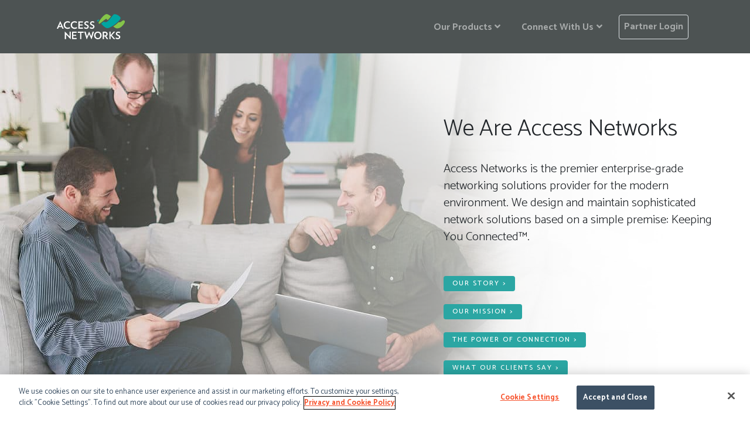

--- FILE ---
content_type: text/html; charset=UTF-8
request_url: https://www.accessnetworks.com/
body_size: 13905
content:
<!DOCTYPE HTML>
<html class="no-js" lang="en-US">
<head>

	<meta charset="UTF-8">
	<meta http-equiv="X-UA-Compatible" content="IE=edge">
	<meta name="viewport" content="width=device-width, initial-scale=1 user-scalable=no">
	<link rel="pingback" href="https://www.accessnetworks.com/xmlrpc.php">

<meta name='robots' content='index, follow, max-image-preview:large, max-snippet:-1, max-video-preview:-1' />
	<style>img:is([sizes="auto" i], [sizes^="auto," i]) { contain-intrinsic-size: 3000px 1500px }</style>
	<!-- OneTrust Cookies Consent Notice start for accessnetworks.com -->
<script src="https://cdn.cookielaw.org/scripttemplates/otSDKStub.js"  type="text/javascript" charset="UTF-8" data-domain-script="37ece1cd-0138-4729-9134-41d6bcc3081b-test" ></script>
<script type="text/javascript">
function OptanonWrapper() { }
</script>
<!-- OneTrust Cookies Consent Notice end for accessnetworks.com -->
	<!-- This site is optimized with the Yoast SEO plugin v26.8 - https://yoast.com/product/yoast-seo-wordpress/ -->
	<title>We are Access Networks - The Premier Network Solutions Provider</title><link rel="preload" as="style" href="https://fonts.googleapis.com/css2?family=Catamaran:wght@300;400;500;700&#038;display=swap" /><link rel="stylesheet" href="https://fonts.googleapis.com/css2?family=Catamaran:wght@300;400;500;700&#038;display=swap" media="print" onload="this.media='all'" /><noscript><link rel="stylesheet" href="https://fonts.googleapis.com/css2?family=Catamaran:wght@300;400;500;700&#038;display=swap" /></noscript>
	<meta name="description" content="Access Networks is the leading provider of advanced, enterprise-grade, plug-and-play networking solutions for the automated smart home." />
	<link rel="canonical" href="https://www.accessnetworks.com/" />
	<meta property="og:locale" content="en_US" />
	<meta property="og:type" content="website" />
	<meta property="og:title" content="We are Access Networks - The Premier Network Solutions Provider" />
	<meta property="og:description" content="Access Networks is the leading provider of advanced, enterprise-grade, plug-and-play networking solutions for the automated smart home." />
	<meta property="og:url" content="https://www.accessnetworks.com/" />
	<meta property="og:site_name" content="Access Networks" />
	<meta property="article:publisher" content="https://www.facebook.com/AccessNetworks" />
	<meta property="article:modified_time" content="2023-09-20T20:54:50+00:00" />
	<meta property="og:image" content="https://www.accessnetworks.com/wp-content/uploads/2017/07/AN_homescreen_retouch_1bfa796e07c1cdc71038be528f602782.jpg" />
	<meta property="og:image:width" content="1280" />
	<meta property="og:image:height" content="796" />
	<meta property="og:image:type" content="image/jpeg" />
	<meta name="twitter:card" content="summary_large_image" />
	<meta name="twitter:site" content="@accessnetworks" />
	<script type="application/ld+json" class="yoast-schema-graph">{"@context":"https://schema.org","@graph":[{"@type":"WebPage","@id":"https://www.accessnetworks.com/","url":"https://www.accessnetworks.com/","name":"We are Access Networks - The Premier Network Solutions Provider","isPartOf":{"@id":"https://www.accessnetworks.com/#website"},"about":{"@id":"https://www.accessnetworks.com/#organization"},"primaryImageOfPage":{"@id":"https://www.accessnetworks.com/#primaryimage"},"image":{"@id":"https://www.accessnetworks.com/#primaryimage"},"thumbnailUrl":"https://www.accessnetworks.com/wp-content/uploads/2017/07/AN_homescreen_retouch_1bfa796e07c1cdc71038be528f602782.jpg","datePublished":"2017-07-01T21:05:32+00:00","dateModified":"2023-09-20T20:54:50+00:00","description":"Access Networks is the leading provider of advanced, enterprise-grade, plug-and-play networking solutions for the automated smart home.","breadcrumb":{"@id":"https://www.accessnetworks.com/#breadcrumb"},"inLanguage":"en-US","potentialAction":[{"@type":"ReadAction","target":["https://www.accessnetworks.com/"]}]},{"@type":"ImageObject","inLanguage":"en-US","@id":"https://www.accessnetworks.com/#primaryimage","url":"https://www.accessnetworks.com/wp-content/uploads/2017/07/AN_homescreen_retouch_1bfa796e07c1cdc71038be528f602782.jpg","contentUrl":"https://www.accessnetworks.com/wp-content/uploads/2017/07/AN_homescreen_retouch_1bfa796e07c1cdc71038be528f602782.jpg","width":1280,"height":796,"caption":"We are Access Networks"},{"@type":"BreadcrumbList","@id":"https://www.accessnetworks.com/#breadcrumb","itemListElement":[{"@type":"ListItem","position":1,"name":"Home"}]},{"@type":"WebSite","@id":"https://www.accessnetworks.com/#website","url":"https://www.accessnetworks.com/","name":"Access Networks","description":"Keeping You Connected","publisher":{"@id":"https://www.accessnetworks.com/#organization"},"potentialAction":[{"@type":"SearchAction","target":{"@type":"EntryPoint","urlTemplate":"https://www.accessnetworks.com/?s={search_term_string}"},"query-input":{"@type":"PropertyValueSpecification","valueRequired":true,"valueName":"search_term_string"}}],"inLanguage":"en-US"},{"@type":["Organization","Place"],"@id":"https://www.accessnetworks.com/#organization","name":"Access Network","url":"https://www.accessnetworks.com/","logo":{"@type":"ImageObject","inLanguage":"en-US","@id":"https://www.accessnetworks.com/#/schema/logo/image/","url":"https://www.accessnetworks.com/wp-content/uploads/2017/07/AccessBlog.png","contentUrl":"https://www.accessnetworks.com/wp-content/uploads/2017/07/AccessBlog.png","width":500,"height":500,"caption":"Access Network"},"image":{"@id":"https://www.accessnetworks.com/#/schema/logo/image/"},"sameAs":["https://www.facebook.com/AccessNetworks","https://x.com/accessnetworks","https://www.instagram.com/accessnetworks/","https://www.linkedin.com/company/access-networks/"],"mainEntityOfPage":{"@id":"https://www.accessnetworks.com/"}}]}</script>
	<meta name="geo.placename" content="Valencia" />
	<meta name="geo.position" content="34.454643;-118.57638" />
	<meta name="geo.region" content="United States (US)" />
	<!-- / Yoast SEO plugin. -->


<link rel='dns-prefetch' href='//cdnjs.cloudflare.com' />
<link rel='dns-prefetch' href='//ajax.googleapis.com' />
<link rel='dns-prefetch' href='//fonts.googleapis.com' />
<link href='https://fonts.gstatic.com' crossorigin rel='preconnect' />
<link rel="alternate" type="application/rss+xml" title="Access Networks &raquo; Feed" href="https://www.accessnetworks.com/feed/" />
<link rel="alternate" type="application/rss+xml" title="Access Networks &raquo; Comments Feed" href="https://www.accessnetworks.com/comments/feed/" />
		<!-- This site uses the Google Analytics by MonsterInsights plugin v8.23.1 - Using Analytics tracking - https://www.monsterinsights.com/ -->
							<script src="//www.googletagmanager.com/gtag/js?id=G-Q4D7MRFD70"  data-cfasync="false" data-wpfc-render="false" type="text/javascript" async></script>
			<script data-cfasync="false" data-wpfc-render="false" type="text/javascript">
				var mi_version = '8.23.1';
				var mi_track_user = true;
				var mi_no_track_reason = '';
				
								var disableStrs = [
										'ga-disable-G-Q4D7MRFD70',
									];

				/* Function to detect opted out users */
				function __gtagTrackerIsOptedOut() {
					for (var index = 0; index < disableStrs.length; index++) {
						if (document.cookie.indexOf(disableStrs[index] + '=true') > -1) {
							return true;
						}
					}

					return false;
				}

				/* Disable tracking if the opt-out cookie exists. */
				if (__gtagTrackerIsOptedOut()) {
					for (var index = 0; index < disableStrs.length; index++) {
						window[disableStrs[index]] = true;
					}
				}

				/* Opt-out function */
				function __gtagTrackerOptout() {
					for (var index = 0; index < disableStrs.length; index++) {
						document.cookie = disableStrs[index] + '=true; expires=Thu, 31 Dec 2099 23:59:59 UTC; path=/';
						window[disableStrs[index]] = true;
					}
				}

				if ('undefined' === typeof gaOptout) {
					function gaOptout() {
						__gtagTrackerOptout();
					}
				}
								window.dataLayer = window.dataLayer || [];

				window.MonsterInsightsDualTracker = {
					helpers: {},
					trackers: {},
				};
				if (mi_track_user) {
					function __gtagDataLayer() {
						dataLayer.push(arguments);
					}

					function __gtagTracker(type, name, parameters) {
						if (!parameters) {
							parameters = {};
						}

						if (parameters.send_to) {
							__gtagDataLayer.apply(null, arguments);
							return;
						}

						if (type === 'event') {
														parameters.send_to = monsterinsights_frontend.v4_id;
							var hookName = name;
							if (typeof parameters['event_category'] !== 'undefined') {
								hookName = parameters['event_category'] + ':' + name;
							}

							if (typeof MonsterInsightsDualTracker.trackers[hookName] !== 'undefined') {
								MonsterInsightsDualTracker.trackers[hookName](parameters);
							} else {
								__gtagDataLayer('event', name, parameters);
							}
							
						} else {
							__gtagDataLayer.apply(null, arguments);
						}
					}

					__gtagTracker('js', new Date());
					__gtagTracker('set', {
						'developer_id.dZGIzZG': true,
											});
										__gtagTracker('config', 'G-Q4D7MRFD70', {"forceSSL":"true"} );
															window.gtag = __gtagTracker;										(function () {
						/* https://developers.google.com/analytics/devguides/collection/analyticsjs/ */
						/* ga and __gaTracker compatibility shim. */
						var noopfn = function () {
							return null;
						};
						var newtracker = function () {
							return new Tracker();
						};
						var Tracker = function () {
							return null;
						};
						var p = Tracker.prototype;
						p.get = noopfn;
						p.set = noopfn;
						p.send = function () {
							var args = Array.prototype.slice.call(arguments);
							args.unshift('send');
							__gaTracker.apply(null, args);
						};
						var __gaTracker = function () {
							var len = arguments.length;
							if (len === 0) {
								return;
							}
							var f = arguments[len - 1];
							if (typeof f !== 'object' || f === null || typeof f.hitCallback !== 'function') {
								if ('send' === arguments[0]) {
									var hitConverted, hitObject = false, action;
									if ('event' === arguments[1]) {
										if ('undefined' !== typeof arguments[3]) {
											hitObject = {
												'eventAction': arguments[3],
												'eventCategory': arguments[2],
												'eventLabel': arguments[4],
												'value': arguments[5] ? arguments[5] : 1,
											}
										}
									}
									if ('pageview' === arguments[1]) {
										if ('undefined' !== typeof arguments[2]) {
											hitObject = {
												'eventAction': 'page_view',
												'page_path': arguments[2],
											}
										}
									}
									if (typeof arguments[2] === 'object') {
										hitObject = arguments[2];
									}
									if (typeof arguments[5] === 'object') {
										Object.assign(hitObject, arguments[5]);
									}
									if ('undefined' !== typeof arguments[1].hitType) {
										hitObject = arguments[1];
										if ('pageview' === hitObject.hitType) {
											hitObject.eventAction = 'page_view';
										}
									}
									if (hitObject) {
										action = 'timing' === arguments[1].hitType ? 'timing_complete' : hitObject.eventAction;
										hitConverted = mapArgs(hitObject);
										__gtagTracker('event', action, hitConverted);
									}
								}
								return;
							}

							function mapArgs(args) {
								var arg, hit = {};
								var gaMap = {
									'eventCategory': 'event_category',
									'eventAction': 'event_action',
									'eventLabel': 'event_label',
									'eventValue': 'event_value',
									'nonInteraction': 'non_interaction',
									'timingCategory': 'event_category',
									'timingVar': 'name',
									'timingValue': 'value',
									'timingLabel': 'event_label',
									'page': 'page_path',
									'location': 'page_location',
									'title': 'page_title',
									'referrer' : 'page_referrer',
								};
								for (arg in args) {
																		if (!(!args.hasOwnProperty(arg) || !gaMap.hasOwnProperty(arg))) {
										hit[gaMap[arg]] = args[arg];
									} else {
										hit[arg] = args[arg];
									}
								}
								return hit;
							}

							try {
								f.hitCallback();
							} catch (ex) {
							}
						};
						__gaTracker.create = newtracker;
						__gaTracker.getByName = newtracker;
						__gaTracker.getAll = function () {
							return [];
						};
						__gaTracker.remove = noopfn;
						__gaTracker.loaded = true;
						window['__gaTracker'] = __gaTracker;
					})();
									} else {
										console.log("");
					(function () {
						function __gtagTracker() {
							return null;
						}

						window['__gtagTracker'] = __gtagTracker;
						window['gtag'] = __gtagTracker;
					})();
									}
			</script>
				<!-- / Google Analytics by MonsterInsights -->
		<style id='wp-emoji-styles-inline-css' type='text/css'>

	img.wp-smiley, img.emoji {
		display: inline !important;
		border: none !important;
		box-shadow: none !important;
		height: 1em !important;
		width: 1em !important;
		margin: 0 0.07em !important;
		vertical-align: -0.1em !important;
		background: none !important;
		padding: 0 !important;
	}
</style>
<link rel='stylesheet' id='wp-block-library-css' href='https://www.accessnetworks.com/wp-includes/css/dist/block-library/style.min.css?ver=6.8.3' type='text/css' media='all' />
<style id='wp-block-library-theme-inline-css' type='text/css'>
.wp-block-audio :where(figcaption){color:#555;font-size:13px;text-align:center}.is-dark-theme .wp-block-audio :where(figcaption){color:#ffffffa6}.wp-block-audio{margin:0 0 1em}.wp-block-code{border:1px solid #ccc;border-radius:4px;font-family:Menlo,Consolas,monaco,monospace;padding:.8em 1em}.wp-block-embed :where(figcaption){color:#555;font-size:13px;text-align:center}.is-dark-theme .wp-block-embed :where(figcaption){color:#ffffffa6}.wp-block-embed{margin:0 0 1em}.blocks-gallery-caption{color:#555;font-size:13px;text-align:center}.is-dark-theme .blocks-gallery-caption{color:#ffffffa6}:root :where(.wp-block-image figcaption){color:#555;font-size:13px;text-align:center}.is-dark-theme :root :where(.wp-block-image figcaption){color:#ffffffa6}.wp-block-image{margin:0 0 1em}.wp-block-pullquote{border-bottom:4px solid;border-top:4px solid;color:currentColor;margin-bottom:1.75em}.wp-block-pullquote cite,.wp-block-pullquote footer,.wp-block-pullquote__citation{color:currentColor;font-size:.8125em;font-style:normal;text-transform:uppercase}.wp-block-quote{border-left:.25em solid;margin:0 0 1.75em;padding-left:1em}.wp-block-quote cite,.wp-block-quote footer{color:currentColor;font-size:.8125em;font-style:normal;position:relative}.wp-block-quote:where(.has-text-align-right){border-left:none;border-right:.25em solid;padding-left:0;padding-right:1em}.wp-block-quote:where(.has-text-align-center){border:none;padding-left:0}.wp-block-quote.is-large,.wp-block-quote.is-style-large,.wp-block-quote:where(.is-style-plain){border:none}.wp-block-search .wp-block-search__label{font-weight:700}.wp-block-search__button{border:1px solid #ccc;padding:.375em .625em}:where(.wp-block-group.has-background){padding:1.25em 2.375em}.wp-block-separator.has-css-opacity{opacity:.4}.wp-block-separator{border:none;border-bottom:2px solid;margin-left:auto;margin-right:auto}.wp-block-separator.has-alpha-channel-opacity{opacity:1}.wp-block-separator:not(.is-style-wide):not(.is-style-dots){width:100px}.wp-block-separator.has-background:not(.is-style-dots){border-bottom:none;height:1px}.wp-block-separator.has-background:not(.is-style-wide):not(.is-style-dots){height:2px}.wp-block-table{margin:0 0 1em}.wp-block-table td,.wp-block-table th{word-break:normal}.wp-block-table :where(figcaption){color:#555;font-size:13px;text-align:center}.is-dark-theme .wp-block-table :where(figcaption){color:#ffffffa6}.wp-block-video :where(figcaption){color:#555;font-size:13px;text-align:center}.is-dark-theme .wp-block-video :where(figcaption){color:#ffffffa6}.wp-block-video{margin:0 0 1em}:root :where(.wp-block-template-part.has-background){margin-bottom:0;margin-top:0;padding:1.25em 2.375em}
</style>
<style id='classic-theme-styles-inline-css' type='text/css'>
/*! This file is auto-generated */
.wp-block-button__link{color:#fff;background-color:#32373c;border-radius:9999px;box-shadow:none;text-decoration:none;padding:calc(.667em + 2px) calc(1.333em + 2px);font-size:1.125em}.wp-block-file__button{background:#32373c;color:#fff;text-decoration:none}
</style>
<link rel='stylesheet' id='mediaelement-css' href='https://www.accessnetworks.com/wp-includes/js/mediaelement/mediaelementplayer-legacy.min.css?ver=4.2.17' type='text/css' media='all' />
<link rel='stylesheet' id='wp-mediaelement-css' href='https://www.accessnetworks.com/wp-includes/js/mediaelement/wp-mediaelement.min.css?ver=6.8.3' type='text/css' media='all' />
<style id='jetpack-sharing-buttons-style-inline-css' type='text/css'>
.jetpack-sharing-buttons__services-list{display:flex;flex-direction:row;flex-wrap:wrap;gap:0;list-style-type:none;margin:5px;padding:0}.jetpack-sharing-buttons__services-list.has-small-icon-size{font-size:12px}.jetpack-sharing-buttons__services-list.has-normal-icon-size{font-size:16px}.jetpack-sharing-buttons__services-list.has-large-icon-size{font-size:24px}.jetpack-sharing-buttons__services-list.has-huge-icon-size{font-size:36px}@media print{.jetpack-sharing-buttons__services-list{display:none!important}}.editor-styles-wrapper .wp-block-jetpack-sharing-buttons{gap:0;padding-inline-start:0}ul.jetpack-sharing-buttons__services-list.has-background{padding:1.25em 2.375em}
</style>
<style id='global-styles-inline-css' type='text/css'>
:root{--wp--preset--aspect-ratio--square: 1;--wp--preset--aspect-ratio--4-3: 4/3;--wp--preset--aspect-ratio--3-4: 3/4;--wp--preset--aspect-ratio--3-2: 3/2;--wp--preset--aspect-ratio--2-3: 2/3;--wp--preset--aspect-ratio--16-9: 16/9;--wp--preset--aspect-ratio--9-16: 9/16;--wp--preset--color--black: #000000;--wp--preset--color--cyan-bluish-gray: #abb8c3;--wp--preset--color--white: #ffffff;--wp--preset--color--pale-pink: #f78da7;--wp--preset--color--vivid-red: #cf2e2e;--wp--preset--color--luminous-vivid-orange: #ff6900;--wp--preset--color--luminous-vivid-amber: #fcb900;--wp--preset--color--light-green-cyan: #7bdcb5;--wp--preset--color--vivid-green-cyan: #00d084;--wp--preset--color--pale-cyan-blue: #8ed1fc;--wp--preset--color--vivid-cyan-blue: #0693e3;--wp--preset--color--vivid-purple: #9b51e0;--wp--preset--gradient--vivid-cyan-blue-to-vivid-purple: linear-gradient(135deg,rgba(6,147,227,1) 0%,rgb(155,81,224) 100%);--wp--preset--gradient--light-green-cyan-to-vivid-green-cyan: linear-gradient(135deg,rgb(122,220,180) 0%,rgb(0,208,130) 100%);--wp--preset--gradient--luminous-vivid-amber-to-luminous-vivid-orange: linear-gradient(135deg,rgba(252,185,0,1) 0%,rgba(255,105,0,1) 100%);--wp--preset--gradient--luminous-vivid-orange-to-vivid-red: linear-gradient(135deg,rgba(255,105,0,1) 0%,rgb(207,46,46) 100%);--wp--preset--gradient--very-light-gray-to-cyan-bluish-gray: linear-gradient(135deg,rgb(238,238,238) 0%,rgb(169,184,195) 100%);--wp--preset--gradient--cool-to-warm-spectrum: linear-gradient(135deg,rgb(74,234,220) 0%,rgb(151,120,209) 20%,rgb(207,42,186) 40%,rgb(238,44,130) 60%,rgb(251,105,98) 80%,rgb(254,248,76) 100%);--wp--preset--gradient--blush-light-purple: linear-gradient(135deg,rgb(255,206,236) 0%,rgb(152,150,240) 100%);--wp--preset--gradient--blush-bordeaux: linear-gradient(135deg,rgb(254,205,165) 0%,rgb(254,45,45) 50%,rgb(107,0,62) 100%);--wp--preset--gradient--luminous-dusk: linear-gradient(135deg,rgb(255,203,112) 0%,rgb(199,81,192) 50%,rgb(65,88,208) 100%);--wp--preset--gradient--pale-ocean: linear-gradient(135deg,rgb(255,245,203) 0%,rgb(182,227,212) 50%,rgb(51,167,181) 100%);--wp--preset--gradient--electric-grass: linear-gradient(135deg,rgb(202,248,128) 0%,rgb(113,206,126) 100%);--wp--preset--gradient--midnight: linear-gradient(135deg,rgb(2,3,129) 0%,rgb(40,116,252) 100%);--wp--preset--font-size--small: 13px;--wp--preset--font-size--medium: 20px;--wp--preset--font-size--large: 36px;--wp--preset--font-size--x-large: 42px;--wp--preset--spacing--20: 0.44rem;--wp--preset--spacing--30: 0.67rem;--wp--preset--spacing--40: 1rem;--wp--preset--spacing--50: 1.5rem;--wp--preset--spacing--60: 2.25rem;--wp--preset--spacing--70: 3.38rem;--wp--preset--spacing--80: 5.06rem;--wp--preset--shadow--natural: 6px 6px 9px rgba(0, 0, 0, 0.2);--wp--preset--shadow--deep: 12px 12px 50px rgba(0, 0, 0, 0.4);--wp--preset--shadow--sharp: 6px 6px 0px rgba(0, 0, 0, 0.2);--wp--preset--shadow--outlined: 6px 6px 0px -3px rgba(255, 255, 255, 1), 6px 6px rgba(0, 0, 0, 1);--wp--preset--shadow--crisp: 6px 6px 0px rgba(0, 0, 0, 1);}:where(.is-layout-flex){gap: 0.5em;}:where(.is-layout-grid){gap: 0.5em;}body .is-layout-flex{display: flex;}.is-layout-flex{flex-wrap: wrap;align-items: center;}.is-layout-flex > :is(*, div){margin: 0;}body .is-layout-grid{display: grid;}.is-layout-grid > :is(*, div){margin: 0;}:where(.wp-block-columns.is-layout-flex){gap: 2em;}:where(.wp-block-columns.is-layout-grid){gap: 2em;}:where(.wp-block-post-template.is-layout-flex){gap: 1.25em;}:where(.wp-block-post-template.is-layout-grid){gap: 1.25em;}.has-black-color{color: var(--wp--preset--color--black) !important;}.has-cyan-bluish-gray-color{color: var(--wp--preset--color--cyan-bluish-gray) !important;}.has-white-color{color: var(--wp--preset--color--white) !important;}.has-pale-pink-color{color: var(--wp--preset--color--pale-pink) !important;}.has-vivid-red-color{color: var(--wp--preset--color--vivid-red) !important;}.has-luminous-vivid-orange-color{color: var(--wp--preset--color--luminous-vivid-orange) !important;}.has-luminous-vivid-amber-color{color: var(--wp--preset--color--luminous-vivid-amber) !important;}.has-light-green-cyan-color{color: var(--wp--preset--color--light-green-cyan) !important;}.has-vivid-green-cyan-color{color: var(--wp--preset--color--vivid-green-cyan) !important;}.has-pale-cyan-blue-color{color: var(--wp--preset--color--pale-cyan-blue) !important;}.has-vivid-cyan-blue-color{color: var(--wp--preset--color--vivid-cyan-blue) !important;}.has-vivid-purple-color{color: var(--wp--preset--color--vivid-purple) !important;}.has-black-background-color{background-color: var(--wp--preset--color--black) !important;}.has-cyan-bluish-gray-background-color{background-color: var(--wp--preset--color--cyan-bluish-gray) !important;}.has-white-background-color{background-color: var(--wp--preset--color--white) !important;}.has-pale-pink-background-color{background-color: var(--wp--preset--color--pale-pink) !important;}.has-vivid-red-background-color{background-color: var(--wp--preset--color--vivid-red) !important;}.has-luminous-vivid-orange-background-color{background-color: var(--wp--preset--color--luminous-vivid-orange) !important;}.has-luminous-vivid-amber-background-color{background-color: var(--wp--preset--color--luminous-vivid-amber) !important;}.has-light-green-cyan-background-color{background-color: var(--wp--preset--color--light-green-cyan) !important;}.has-vivid-green-cyan-background-color{background-color: var(--wp--preset--color--vivid-green-cyan) !important;}.has-pale-cyan-blue-background-color{background-color: var(--wp--preset--color--pale-cyan-blue) !important;}.has-vivid-cyan-blue-background-color{background-color: var(--wp--preset--color--vivid-cyan-blue) !important;}.has-vivid-purple-background-color{background-color: var(--wp--preset--color--vivid-purple) !important;}.has-black-border-color{border-color: var(--wp--preset--color--black) !important;}.has-cyan-bluish-gray-border-color{border-color: var(--wp--preset--color--cyan-bluish-gray) !important;}.has-white-border-color{border-color: var(--wp--preset--color--white) !important;}.has-pale-pink-border-color{border-color: var(--wp--preset--color--pale-pink) !important;}.has-vivid-red-border-color{border-color: var(--wp--preset--color--vivid-red) !important;}.has-luminous-vivid-orange-border-color{border-color: var(--wp--preset--color--luminous-vivid-orange) !important;}.has-luminous-vivid-amber-border-color{border-color: var(--wp--preset--color--luminous-vivid-amber) !important;}.has-light-green-cyan-border-color{border-color: var(--wp--preset--color--light-green-cyan) !important;}.has-vivid-green-cyan-border-color{border-color: var(--wp--preset--color--vivid-green-cyan) !important;}.has-pale-cyan-blue-border-color{border-color: var(--wp--preset--color--pale-cyan-blue) !important;}.has-vivid-cyan-blue-border-color{border-color: var(--wp--preset--color--vivid-cyan-blue) !important;}.has-vivid-purple-border-color{border-color: var(--wp--preset--color--vivid-purple) !important;}.has-vivid-cyan-blue-to-vivid-purple-gradient-background{background: var(--wp--preset--gradient--vivid-cyan-blue-to-vivid-purple) !important;}.has-light-green-cyan-to-vivid-green-cyan-gradient-background{background: var(--wp--preset--gradient--light-green-cyan-to-vivid-green-cyan) !important;}.has-luminous-vivid-amber-to-luminous-vivid-orange-gradient-background{background: var(--wp--preset--gradient--luminous-vivid-amber-to-luminous-vivid-orange) !important;}.has-luminous-vivid-orange-to-vivid-red-gradient-background{background: var(--wp--preset--gradient--luminous-vivid-orange-to-vivid-red) !important;}.has-very-light-gray-to-cyan-bluish-gray-gradient-background{background: var(--wp--preset--gradient--very-light-gray-to-cyan-bluish-gray) !important;}.has-cool-to-warm-spectrum-gradient-background{background: var(--wp--preset--gradient--cool-to-warm-spectrum) !important;}.has-blush-light-purple-gradient-background{background: var(--wp--preset--gradient--blush-light-purple) !important;}.has-blush-bordeaux-gradient-background{background: var(--wp--preset--gradient--blush-bordeaux) !important;}.has-luminous-dusk-gradient-background{background: var(--wp--preset--gradient--luminous-dusk) !important;}.has-pale-ocean-gradient-background{background: var(--wp--preset--gradient--pale-ocean) !important;}.has-electric-grass-gradient-background{background: var(--wp--preset--gradient--electric-grass) !important;}.has-midnight-gradient-background{background: var(--wp--preset--gradient--midnight) !important;}.has-small-font-size{font-size: var(--wp--preset--font-size--small) !important;}.has-medium-font-size{font-size: var(--wp--preset--font-size--medium) !important;}.has-large-font-size{font-size: var(--wp--preset--font-size--large) !important;}.has-x-large-font-size{font-size: var(--wp--preset--font-size--x-large) !important;}
:where(.wp-block-post-template.is-layout-flex){gap: 1.25em;}:where(.wp-block-post-template.is-layout-grid){gap: 1.25em;}
:where(.wp-block-columns.is-layout-flex){gap: 2em;}:where(.wp-block-columns.is-layout-grid){gap: 2em;}
:root :where(.wp-block-pullquote){font-size: 1.5em;line-height: 1.6;}
</style>
<link rel='stylesheet' id='bootstrap-css' href='https://cdnjs.cloudflare.com/ajax/libs/twitter-bootstrap/4.5.2/css/bootstrap.min.css' type='text/css' media='all' />
<link rel='stylesheet' id='font-awesome-css' href='https://cdnjs.cloudflare.com/ajax/libs/font-awesome/5.14.0/css/all.min.css?ver=5.14.0' type='text/css' media='all' />
<link rel='stylesheet' id='accessca-css' href='https://www.accessnetworks.com/wp-content/themes/marketing2020/style.css?ver=1.0.3' type='text/css' media='all' />

<script type="text/javascript" src="https://www.accessnetworks.com/wp-content/plugins/google-analytics-premium/assets/js/frontend-gtag.min.js?ver=8.23.1" id="monsterinsights-frontend-script-js"></script>
<script data-cfasync="false" data-wpfc-render="false" type="text/javascript" id='monsterinsights-frontend-script-js-extra'>/* <![CDATA[ */
var monsterinsights_frontend = {"js_events_tracking":"true","download_extensions":"doc,pdf,ppt,zip,xls,docx,pptx,xlsx","inbound_paths":"[]","home_url":"https:\/\/www.accessnetworks.com","hash_tracking":"false","v4_id":"G-Q4D7MRFD70"};/* ]]> */
</script>
<script type="text/javascript" src="https://www.accessnetworks.com/wp-includes/js/jquery/jquery.min.js?ver=3.7.1" id="jquery-core-js"></script>
<script type="text/javascript" src="https://www.accessnetworks.com/wp-includes/js/jquery/jquery-migrate.min.js?ver=3.4.1" id="jquery-migrate-js"></script>
<link rel="https://api.w.org/" href="https://www.accessnetworks.com/wp-json/" /><link rel="alternate" title="JSON" type="application/json" href="https://www.accessnetworks.com/wp-json/wp/v2/pages/164" /><link rel="EditURI" type="application/rsd+xml" title="RSD" href="https://www.accessnetworks.com/xmlrpc.php?rsd" />
<link rel='shortlink' href='https://www.accessnetworks.com/' />
<link rel="alternate" title="oEmbed (JSON)" type="application/json+oembed" href="https://www.accessnetworks.com/wp-json/oembed/1.0/embed?url=https%3A%2F%2Fwww.accessnetworks.com%2F" />
<link rel="alternate" title="oEmbed (XML)" type="text/xml+oembed" href="https://www.accessnetworks.com/wp-json/oembed/1.0/embed?url=https%3A%2F%2Fwww.accessnetworks.com%2F&#038;format=xml" />
<!-- Stream WordPress user activity plugin v3.9.2 -->
<link rel="icon" href="https://www.accessnetworks.com/wp-content/uploads/2017/07/cropped-AccessBlog-32x32.png" sizes="32x32" />
<link rel="icon" href="https://www.accessnetworks.com/wp-content/uploads/2017/07/cropped-AccessBlog-192x192.png" sizes="192x192" />
<link rel="apple-touch-icon" href="https://www.accessnetworks.com/wp-content/uploads/2017/07/cropped-AccessBlog-180x180.png" />
<meta name="msapplication-TileImage" content="https://www.accessnetworks.com/wp-content/uploads/2017/07/cropped-AccessBlog-270x270.png" />
		<style type="text/css" id="wp-custom-css">
			/*
You can add your own CSS here.

Click the help icon above to learn more.
*/


blockquote::before{
	display:none;
}

.page-id-164 .content.content-right{
	width: 500px !important;
}

.page-id-2058 #footer-form{
	display:none;
}

@media(max-width: 400px){
	.inner-page {
    padding: 46px 0 50px;
	}

}

@media(max-width: 598px){
	.page-template-tpl-wifi6 . inner-page{
		padding-top: 15px !important;
	}
}
.page-header{
	padding-top: 40px;
}
.site-header .dropdown-item{
	color: #29dfda;
	font-weight: bold;
}
#input_7_6{
	font-size: 1.1rem;
	width: 100%;
}
#input_7_7{
	/*margin-right: 0.1rem;*/
	width: 100%;
}
#gform_confirmation_wrapper_7 {
	text-align: center;
	margin-top: 2rem
}

.page-id-2103 #footer-form{
	display: none;
}
.page-id-2170 #footer-form{
	display: none;
}

b, strong {
    font-weight: bold !important;
}

.shadow-hover:hover {
    box-shadow: 0 12px 16px 0 rgb(140 140 141 / 19%), 0 17px 50px 0 rgb(128 127 129 / 19%);
	transform: scale(1.014);
}
.shadow-hover {
    transition: 0.3s;
}		</style>
		</head>

<body class="home wp-singular page-template-default page page-id-164 page-parent wp-custom-logo wp-embed-responsive wp-theme-marketing2020 has-site-logo">
	
	<script type="text/javascript">
		jQuery(document).ready(function() {
			jQuery('#primary-nav-collapse li.menu-item-has-children').hover(function() {
				jQuery(this).find('.dropdown-menu').slideToggle('fast');
				jQuery('>a', this).toggleClass('focus');
			});
			jQuery('.mobile-nav .nav.navbar-nav li.menu-item-has-children>a').attr('href', '#');
			jQuery('.mobile-nav .nav.navbar-nav li.menu-item-has-children').each(function() {
				jQuery(this).click(function() {
					jQuery('.dropdown-menu', this).slideToggle('fast');
				});
			});
		});
	</script>

<style>
	/*.dropdown:hover .dropdown-menu {
	 display: block;
	}*/
	.dropdown-toggle::after {
		display:none;
		border:0px;
	}
	.dropdown-toggle.nav-link::after {
		display: inline-block;
		margin-left: .29em;
		vertical-align: 0;
		content: "\f107";
		font-family: "Font Awesome 5 Free";
		font-style: normal;
		font-weight: 600;
		
	}
</style>
<header class="site-header" role="banner" itemscope itemtype="https://schema.org/WPHeader">
	<nav class="navbar navbar-expand-md navbar-dark py-4" role="navigation">
	<!--- possible bg color: #4d5353db-->
	<div class="container">
		<!-- Brand and toggle get grouped for better mobile display -->
		
		<a class="navbar-brand logo" href="https://www.accessnetworks.com">
			<svg id="small-logomark" id="small-logomark" xmlns="http://www.w3.org/2000/svg" viewBox="0 0 288.02 106.48" width="110" >
				<defs>
					<style>.cls-1{fill:#fff;}.cls-2{fill:#84c449;}.cls-3{fill:#00a5a1;}</style>
				</defs>
				<g id="Layer_2" data-name="Layer 2">
					<g id="Layer_1-2" data-name="Layer 1">
						<polygon class="cls-1" points="33.79 74.15 33.79 105.88 39.13 105.88 39.13 85.81 58.73 106.48 59.33 106.35 59.33 74.58 53.99 74.58 53.99 94.35 34.65 73.98 33.79 74.15"/>
						<polygon class="cls-1" points="64.59 74.58 64.59 105.88 83.68 105.88 83.68 101.02 69.93 101.02 69.93 92.35 82.36 92.35 82.36 87.65 69.93 87.65 69.93 79.45 83.68 79.45 83.68 74.58 64.59 74.58"/>
						<polygon class="cls-1" points="88.67 74.58 88.67 79.45 98.62 79.45 98.62 105.88 103.96 105.88 103.96 79.45 113.87 79.45 113.87 74.58 88.67 74.58"/>
						<polygon class="cls-1" points="136.5 74.32 127.78 94.31 122.15 74.58 116.25 74.58 126.29 106.4 127.1 106.48 136.71 84.7 146.45 106.48 147.3 106.4 157.21 74.58 151.4 74.58 145.85 94.19 137.09 74.32 136.5 74.32"/>
						<path class="cls-1" d="M173.5,106.4c-9.06,0-15.68-6.88-15.68-16.15s6.92-16.18,16-16.18,15.68,6.87,15.68,16.18a15.7,15.7,0,0,1-16,16.15m.17-27.55c-6,0-10.13,4.87-10.13,11.4s4.15,11.41,10.13,11.41,10.07-4.91,10.07-11.41-4.14-11.4-10.07-11.4"/>
						<path class="cls-1" d="M211.15,105.88l-6.83-11.27c-.55,0-1.07,0-1.66,0-1,0-2.1,0-3.12-.08v11.31H194.2v-31a66.37,66.37,0,0,1,8.24-.51c8.88,0,12.81,4.31,12.81,9.86a9.62,9.62,0,0,1-6.11,9.06l8.2,12.59Zm-8-26.73a18.26,18.26,0,0,0-3.58.26V90.08a23.79,23.79,0,0,0,3.07.17c4.66,0,7-2.17,7-5.76,0-3.16-2.39-5.34-6.49-5.34"/>
						<polygon class="cls-1" points="240.59 105.88 227.78 90.85 227.78 105.88 222.44 105.88 222.44 74.58 227.78 74.58 227.78 88.67 240.08 74.58 246.52 74.58 232.86 89.61 247.21 105.88 240.59 105.88"/>
						<path class="cls-1" d="M258.18,106.4a18.46,18.46,0,0,1-9.82-3.08l1.83-4.78a14.54,14.54,0,0,0,8.16,2.9c3.29,0,4.74-1.92,4.74-4.1s-.94-3.54-5.89-5.63c-5.47-2.31-7.43-5.13-7.43-8.89,0-4.52,3.75-8.75,10.29-8.75a14.87,14.87,0,0,1,7.86,2.26L266.21,81a12.15,12.15,0,0,0-6.28-2.22c-3.29,0-4.82,1.79-4.82,3.88s1.53,3.34,5.42,5c6.19,2.69,8,5.21,8,9.32,0,5-3.88,9.35-10.33,9.35"/>
						<path class="cls-1" d="M24,62.07l-3-7.18H8.54l-3,7.18H0L14.43,30.33h.77L29.59,62.07ZM14.73,40.2,10.29,50.66h8.88Z"/>
						<path class="cls-1" d="M46.22,62.58c-9.91,0-16.87-6.84-16.87-16.15s7-16.18,16.87-16.18A19.59,19.59,0,0,1,56.3,33.11l-1.84,4.53a17.64,17.64,0,0,0-8.32-2.39c-6.88,0-11.06,4.56-11.06,11.18s4.31,11.15,11.18,11.15a17.74,17.74,0,0,0,8.55-2.48l1.62,4.53a19.53,19.53,0,0,1-10.21,2.95"/>
						<path class="cls-1" d="M75.81,62.58c-9.9,0-16.87-6.84-16.87-16.15s7-16.18,16.87-16.18a19.59,19.59,0,0,1,10.08,2.86l-1.84,4.53a17.64,17.64,0,0,0-8.32-2.39c-6.88,0-11.06,4.56-11.06,11.18S69,57.58,75.86,57.58A17.73,17.73,0,0,0,84.4,55.1L86,59.63a19.53,19.53,0,0,1-10.21,2.95"/>
						<polygon class="cls-1" points="91.64 62.06 91.64 30.76 110.73 30.76 110.73 35.63 96.98 35.63 96.98 43.83 109.41 43.83 109.41 48.53 96.98 48.53 96.98 57.2 110.73 57.2 110.73 62.06 91.64 62.06"/>
						<path class="cls-1" d="M124.9,62.58a18.4,18.4,0,0,1-9.82-3.08l1.84-4.78a14.51,14.51,0,0,0,8.15,2.9c3.29,0,4.75-1.92,4.75-4.1s-.94-3.54-5.9-5.63c-5.46-2.31-7.43-5.13-7.43-8.89,0-4.52,3.76-8.75,10.29-8.75a14.93,14.93,0,0,1,7.86,2.26l-1.71,4.7A12.12,12.12,0,0,0,126.65,35c-3.28,0-4.82,1.79-4.82,3.89s1.54,3.33,5.42,5c6.19,2.69,8,5.2,8,9.31,0,5-3.89,9.35-10.34,9.35"/>
						<path class="cls-1" d="M149.11,62.58a18.38,18.38,0,0,1-9.82-3.08l1.84-4.78a14.49,14.49,0,0,0,8.15,2.9c3.29,0,4.74-1.92,4.74-4.1s-.94-3.54-5.89-5.63c-5.47-2.31-7.43-5.13-7.43-8.89,0-4.52,3.76-8.75,10.29-8.75a14.93,14.93,0,0,1,7.86,2.26l-1.71,4.7A12.12,12.12,0,0,0,150.86,35c-3.28,0-4.82,1.79-4.82,3.89s1.54,3.33,5.42,5c6.19,2.69,8,5.2,8,9.31,0,5-3.89,9.35-10.34,9.35"/>
						<path class="cls-2" d="M286.85,28.35a5.08,5.08,0,0,0-4.11-1.91c-1.72,0-4.53.68-8.2,3.91-2.6,2.3-5.55,4.44-9.51,4.44a11.6,11.6,0,0,1-3.37-.56,144.39,144.39,0,0,1-13.28,11.32c-2.87,2.18-6.11,4.45-9.46,6.6,5.54,5,11.19,8.53,16.53,8.53,16.42,0,30.26-18.9,32.29-26.63a6.54,6.54,0,0,0-.89-5.7"/>
						<path class="cls-2" d="M215.4,25.68C220.05,21.3,225,15.1,229.16,9.85l-.69-.57h0C221,3.18,213.91-.45,210.3.05c-7.25,1-16.66,10.76-23.72,20.1-5.46,7.24-9.52,14.22-10.06,16.67a3.31,3.31,0,0,0,.88,2.56A4,4,0,0,0,180.3,41a2.27,2.27,0,0,0,1.34-.43c2-1.38,4.51-3.46,7.45-5.86A238.18,238.18,0,0,1,208.4,20.12l.33-.21.33.2a32.75,32.75,0,0,1,6.34,5.57"/>
						<path class="cls-3" d="M266.72,11.09C261.62,5.35,251.75.5,245.16.5a8.45,8.45,0,0,0-4.65,1.15C239,2.6,236,6.48,232.44,11c-4.66,5.9-10.37,13.13-15.73,18l-.08.13,0,0c-3.35,3-6.55,5-9.27,5.21h-.27c-2.84,0-5.74-1.17-8.73-2.75-2.6,2-5,4-7.17,5.76q-2,1.62-3.69,3c7.33,8.14,18.12,19.37,26.49,19.37,6.21,0,19.25-6.7,32.44-16.66,13.44-10.15,22.53-20.17,23.17-25.53.21-1.79-.78-4-2.86-6.33"/>
						<path class="cls-3" d="M175.21,31.7a89.16,89.16,0,0,1,5.13-8.4c-.48-.05-1-.09-1.43-.1h-.17a9.6,9.6,0,0,0-7.15,3,3,3,0,0,0-.88,2.15,4.9,4.9,0,0,0,2.87,3.82,1.51,1.51,0,0,0,.4.1,1.41,1.41,0,0,0,1.23-.58"/>
					</g>
				</g>
			</svg>
		</a>
		<button class="navbar-toggler" type="button" data-toggle="collapse" data-target="#bs-example-navbar-collapse-1" aria-controls="bs-example-navbar-collapse-1" aria-expanded="false" aria-label="Toggle navigation">
			<span class="navbar-toggler-icon"></span>
		</button>
			<div id="bs-example-navbar-collapse-1" class="collapse navbar-collapse"><ul id="menu-main-navigation" class="nav navbar-nav" itemscope itemtype="http://www.schema.org/SiteNavigationElement"><li  id="menu-item-210" class="menu-item menu-item-type-post_type menu-item-object-page menu-item-has-children dropdown menu-item-210 nav-item"><a href="#" data-toggle="dropdown" aria-haspopup="true" aria-expanded="false" class="dropdown-toggle nav-link" id="menu-item-dropdown-210"><span itemprop="name">Our Products</span></a>
<ul class="dropdown-menu" aria-labelledby="menu-item-dropdown-210">
	<li  id="menu-item-2950" class="menu-item menu-item-type-post_type menu-item-object-page menu-item-2950 nav-item"><a itemprop="url" href="https://www.accessnetworks.com/access-networks-wireless-networks/" class="dropdown-item"><span itemprop="name">Access Networks Wireless</span></a></li>
	<li  id="menu-item-2816" class="menu-item menu-item-type-post_type menu-item-object-page menu-item-2816 nav-item"><a itemprop="url" href="https://www.accessnetworks.com/access-networks-custom-core-systems/" class="dropdown-item"><span itemprop="name">Core Networks</span></a></li>
	<li  id="menu-item-2084" class="menu-item menu-item-type-post_type menu-item-object-page menu-item-2084 nav-item"><a itemprop="url" href="https://www.accessnetworks.com/our-products/wifi-6/" class="dropdown-item"><span itemprop="name">Wi-Fi 6 Is Here</span></a></li>
	<li  id="menu-item-2505" class="menu-item menu-item-type-post_type menu-item-object-page menu-item-2505 nav-item"><a itemprop="url" href="https://www.accessnetworks.com/arcc-cloud-based-wireless-controller/" class="dropdown-item"><span itemprop="name">ARCC Cloud-Based Wireless Controller</span></a></li>
	<li  id="menu-item-767" class="menu-item menu-item-type-post_type menu-item-object-page menu-item-767 nav-item"><a itemprop="url" href="https://www.accessnetworks.com/our-products/why-enterprise-grade/" class="dropdown-item"><span itemprop="name">Why Enterprise-Grade?</span></a></li>
</ul>
</li>
<li  id="menu-item-289" class="menu-item menu-item-type-post_type menu-item-object-page menu-item-has-children dropdown menu-item-289 nav-item"><a href="#" data-toggle="dropdown" aria-haspopup="true" aria-expanded="false" class="dropdown-toggle nav-link" id="menu-item-dropdown-289"><span itemprop="name">Connect With Us</span></a>
<ul class="dropdown-menu" aria-labelledby="menu-item-dropdown-289">
	<li  id="menu-item-785" class="menu-item menu-item-type-post_type menu-item-object-page menu-item-785 nav-item"><a itemprop="url" href="https://www.accessnetworks.com/connect-with-us/contact-us/" class="dropdown-item"><span itemprop="name">Become a Dealer</span></a></li>
	<li  id="menu-item-315" class="menu-item menu-item-type-post_type menu-item-object-page menu-item-315 nav-item"><a itemprop="url" href="https://www.accessnetworks.com/connect-with-us/contact-us/" class="dropdown-item"><span itemprop="name">Contact Us</span></a></li>
	<li  id="menu-item-316" class="menu-item menu-item-type-post_type menu-item-object-page menu-item-316 nav-item"><a itemprop="url" href="https://www.accessnetworks.com/connect-with-us/the-access-blog/" class="dropdown-item"><span itemprop="name">Blog &#038; Press</span></a></li>
	<li  id="menu-item-314" class="menu-item menu-item-type-post_type menu-item-object-page menu-item-314 nav-item"><a itemprop="url" href="https://www.accessnetworks.com/connect-with-us/careers/" class="dropdown-item"><span itemprop="name">Careers</span></a></li>
</ul>
</li>
<li  id="menu-item-214" class="border rounded menu-item menu-item-type-custom menu-item-object-custom menu-item-214 nav-item"><a title="Partner Login" itemprop="url" href="https://my.accessnetworks.com/" class="nav-link"><span itemprop="name">Partner Login</span></a></li>
</ul></div>		</div>
	</nav>

				<div id="primary-nav-collapse" class="collapse navbar-collapse"><ul id="menu-main-navigation-1" class="nav navbar-nav" itemscope itemtype="http://www.schema.org/SiteNavigationElement"><li  class="menu-item menu-item-type-post_type menu-item-object-page menu-item-has-children dropdown menu-item-210 nav-item"><a href="#" data-toggle="dropdown" aria-haspopup="true" aria-expanded="false" class="dropdown-toggle nav-link" id="menu-item-dropdown-210"><span itemprop="name">Our Products</span></a>
<ul class="dropdown-menu" aria-labelledby="menu-item-dropdown-210">
	<li  class="menu-item menu-item-type-post_type menu-item-object-page menu-item-2950 nav-item"><a itemprop="url" href="https://www.accessnetworks.com/access-networks-wireless-networks/" class="dropdown-item"><span itemprop="name">Access Networks Wireless</span></a></li>
	<li  class="menu-item menu-item-type-post_type menu-item-object-page menu-item-2816 nav-item"><a itemprop="url" href="https://www.accessnetworks.com/access-networks-custom-core-systems/" class="dropdown-item"><span itemprop="name">Core Networks</span></a></li>
	<li  class="menu-item menu-item-type-post_type menu-item-object-page menu-item-2084 nav-item"><a itemprop="url" href="https://www.accessnetworks.com/our-products/wifi-6/" class="dropdown-item"><span itemprop="name">Wi-Fi 6 Is Here</span></a></li>
	<li  class="menu-item menu-item-type-post_type menu-item-object-page menu-item-2505 nav-item"><a itemprop="url" href="https://www.accessnetworks.com/arcc-cloud-based-wireless-controller/" class="dropdown-item"><span itemprop="name">ARCC Cloud-Based Wireless Controller</span></a></li>
	<li  class="menu-item menu-item-type-post_type menu-item-object-page menu-item-767 nav-item"><a itemprop="url" href="https://www.accessnetworks.com/our-products/why-enterprise-grade/" class="dropdown-item"><span itemprop="name">Why Enterprise-Grade?</span></a></li>
</ul>
</li>
<li  class="menu-item menu-item-type-post_type menu-item-object-page menu-item-has-children dropdown menu-item-289 nav-item"><a href="#" data-toggle="dropdown" aria-haspopup="true" aria-expanded="false" class="dropdown-toggle nav-link" id="menu-item-dropdown-289"><span itemprop="name">Connect With Us</span></a>
<ul class="dropdown-menu" aria-labelledby="menu-item-dropdown-289">
	<li  class="menu-item menu-item-type-post_type menu-item-object-page menu-item-785 nav-item"><a itemprop="url" href="https://www.accessnetworks.com/connect-with-us/contact-us/" class="dropdown-item"><span itemprop="name">Become a Dealer</span></a></li>
	<li  class="menu-item menu-item-type-post_type menu-item-object-page menu-item-315 nav-item"><a itemprop="url" href="https://www.accessnetworks.com/connect-with-us/contact-us/" class="dropdown-item"><span itemprop="name">Contact Us</span></a></li>
	<li  class="menu-item menu-item-type-post_type menu-item-object-page menu-item-316 nav-item"><a itemprop="url" href="https://www.accessnetworks.com/connect-with-us/the-access-blog/" class="dropdown-item"><span itemprop="name">Blog &#038; Press</span></a></li>
	<li  class="menu-item menu-item-type-post_type menu-item-object-page menu-item-314 nav-item"><a itemprop="url" href="https://www.accessnetworks.com/connect-with-us/careers/" class="dropdown-item"><span itemprop="name">Careers</span></a></li>
</ul>
</li>
<li  class="border rounded menu-item menu-item-type-custom menu-item-object-custom menu-item-214 nav-item"><a title="Partner Login" itemprop="url" href="https://my.accessnetworks.com/" class="nav-link"><span itemprop="name">Partner Login</span></a></li>
</ul></div></header>

<!--<div class="mobile-nav visible-xs">
	</div>-->


<style>
	.page-background {
		background: linear-gradient(to right, rgba(255,255,255,0), rgba(255,255,255,1)), url('https://www.accessnetworks.com/wp-content/uploads/2017/07/AN_homescreen_retouch_1bfa796e07c1cdc71038be528f602782.jpg');
	}
	@media (max-width: 767px) {
		.page-background {
			background: linear-gradient(to right, rgba(255,255,255,0.7), rgba(255,255,255,0.7)), url(https://www.accessnetworks.com/wp-content/themes/marketing2020/assets/images/AccessBlog.png);
			background-position: center center !important;
			background-size: 100% auto !important;
			background-repeat: no-repeat;
			filter: grayscale(100%);
		}
	}

	.jumbotron-front-page{
		padding-top: 92px;
		background: linear-gradient(to right, rgba(255,255,255,0), rgba(255,255,255,1)), url('https://www.accessnetworks.com/wp-content/uploads/2017/07/AN_homescreen_retouch_1bfa796e07c1cdc71038be528f602782.jpg'); 
		background-repeat: no-repeat; 
		margin-bottom: 0; 
		background-size: cover; 
		height: 100vh;
		padding-bottom:0;
	}

	@media (max-width: 767px) {
		.jumbotron-front-page{
			background: #dcdcdc;
			height:100vh;
		}

		.jumbotron-front-page .content{
			font-size: 22px;
			text-align: center;
		}

		.jumbotron-front-page .content .page-title{
			font-size: 38px;
		}
	}
</style>


<div class="jumbotron jumbotron-front-page mb-0">
	<!--<div class="container-fluid">-->
		<div class="row content h-100 py-2" style="max-width:1250px; margin-right:auto; margin-left: auto;">	
			<div class="col-sm-12 col-md-7"></div>
			<div class="col-sm-12 col-md-5 py-sm-5 p-3 my-5">
				<div id="post-164" class="post-164 page type-page status-publish has-post-thumbnail hentry">
					<h1 class="page-title">We Are Access Networks</h1>
					
<div class="page__copy">
<p>Access Networks is the premier enterprise-grade networking solutions provider for the modern environment. We design and maintain sophisticated network solutions based on a simple premise: Keeping You Connected™.</p>
</div>



<ul class="page__links wp-block-list">
<li><a class="btn btn-primary" href="https://www.accessnetworks.com/our-story">OUR STORY &gt;</a></li>



<li><a class="btn btn-primary" href="https://www.accessnetworks.com/our-mission">OUR MISSION &gt;</a></li>



<li><a class="btn btn-primary" href="https://www.accessnetworks.com/the-power-of-connection">THE POWER OF CONNECTION &gt;</a></li>



<li><a class="btn btn-primary" href="https://www.accessnetworks.com/testimonial/">WHAT OUR CLIENTS SAY &gt;</a></li>
</ul>
				</div>
			</div>
		</div>
	<!--</div>-->
</div>


<script type="speculationrules">
{"prefetch":[{"source":"document","where":{"and":[{"href_matches":"\/*"},{"not":{"href_matches":["\/wp-*.php","\/wp-admin\/*","\/wp-content\/uploads\/*","\/wp-content\/*","\/wp-content\/plugins\/*","\/wp-content\/themes\/marketing2020\/*","\/*\\?(.+)"]}},{"not":{"selector_matches":"a[rel~=\"nofollow\"]"}},{"not":{"selector_matches":".no-prefetch, .no-prefetch a"}}]},"eagerness":"conservative"}]}
</script>
<script type="text/javascript">
		/* MonsterInsights Scroll Tracking */
		if ( typeof(jQuery) !== 'undefined' ) {
		jQuery( document ).ready(function(){
		function monsterinsights_scroll_tracking_load() {
		if ( ( typeof(__gaTracker) !== 'undefined' && __gaTracker && __gaTracker.hasOwnProperty( "loaded" ) && __gaTracker.loaded == true ) || ( typeof(__gtagTracker) !== 'undefined' && __gtagTracker ) ) {
		(function(factory) {
		factory(jQuery);
		}(function($) {

		/* Scroll Depth */
		"use strict";
		var defaults = {
		percentage: true
		};

		var $window = $(window),
		cache = [],
		scrollEventBound = false,
		lastPixelDepth = 0;

		/*
		* Plugin
		*/

		$.scrollDepth = function(options) {

		var startTime = +new Date();

		options = $.extend({}, defaults, options);

		/*
		* Functions
		*/

		function sendEvent(action, label, scrollDistance, timing) {
		if ( 'undefined' === typeof MonsterInsightsObject || 'undefined' === typeof MonsterInsightsObject.sendEvent ) {
		return;
		}
			var paramName = action.toLowerCase();
	var fieldsArray = {
	send_to: 'G-Q4D7MRFD70',
	non_interaction: true
	};
	fieldsArray[paramName] = label;

	if (arguments.length > 3) {
	fieldsArray.scroll_timing = timing
	MonsterInsightsObject.sendEvent('event', 'scroll_depth', fieldsArray);
	} else {
	MonsterInsightsObject.sendEvent('event', 'scroll_depth', fieldsArray);
	}
			}

		function calculateMarks(docHeight) {
		return {
		'25%' : parseInt(docHeight * 0.25, 10),
		'50%' : parseInt(docHeight * 0.50, 10),
		'75%' : parseInt(docHeight * 0.75, 10),
		/* Cushion to trigger 100% event in iOS */
		'100%': docHeight - 5
		};
		}

		function checkMarks(marks, scrollDistance, timing) {
		/* Check each active mark */
		$.each(marks, function(key, val) {
		if ( $.inArray(key, cache) === -1 && scrollDistance >= val ) {
		sendEvent('Percentage', key, scrollDistance, timing);
		cache.push(key);
		}
		});
		}

		function rounded(scrollDistance) {
		/* Returns String */
		return (Math.floor(scrollDistance/250) * 250).toString();
		}

		function init() {
		bindScrollDepth();
		}

		/*
		* Public Methods
		*/

		/* Reset Scroll Depth with the originally initialized options */
		$.scrollDepth.reset = function() {
		cache = [];
		lastPixelDepth = 0;
		$window.off('scroll.scrollDepth');
		bindScrollDepth();
		};

		/* Add DOM elements to be tracked */
		$.scrollDepth.addElements = function(elems) {

		if (typeof elems == "undefined" || !$.isArray(elems)) {
		return;
		}

		$.merge(options.elements, elems);

		/* If scroll event has been unbound from window, rebind */
		if (!scrollEventBound) {
		bindScrollDepth();
		}

		};

		/* Remove DOM elements currently tracked */
		$.scrollDepth.removeElements = function(elems) {

		if (typeof elems == "undefined" || !$.isArray(elems)) {
		return;
		}

		$.each(elems, function(index, elem) {

		var inElementsArray = $.inArray(elem, options.elements);
		var inCacheArray = $.inArray(elem, cache);

		if (inElementsArray != -1) {
		options.elements.splice(inElementsArray, 1);
		}

		if (inCacheArray != -1) {
		cache.splice(inCacheArray, 1);
		}

		});

		};

		/*
		* Throttle function borrowed from:
		* Underscore.js 1.5.2
		* http://underscorejs.org
		* (c) 2009-2013 Jeremy Ashkenas, DocumentCloud and Investigative Reporters & Editors
		* Underscore may be freely distributed under the MIT license.
		*/

		function throttle(func, wait) {
		var context, args, result;
		var timeout = null;
		var previous = 0;
		var later = function() {
		previous = new Date;
		timeout = null;
		result = func.apply(context, args);
		};
		return function() {
		var now = new Date;
		if (!previous) previous = now;
		var remaining = wait - (now - previous);
		context = this;
		args = arguments;
		if (remaining <= 0) {
		clearTimeout(timeout);
		timeout = null;
		previous = now;
		result = func.apply(context, args);
		} else if (!timeout) {
		timeout = setTimeout(later, remaining);
		}
		return result;
		};
		}

		/*
		* Scroll Event
		*/

		function bindScrollDepth() {

		scrollEventBound = true;

		$window.on('scroll.scrollDepth', throttle(function() {
		/*
		* We calculate document and window height on each scroll event to
		* account for dynamic DOM changes.
		*/

		var docHeight = $(document).height(),
		winHeight = window.innerHeight ? window.innerHeight : $window.height(),
		scrollDistance = $window.scrollTop() + winHeight,

		/* Recalculate percentage marks */
		marks = calculateMarks(docHeight),

		/* Timing */
		timing = +new Date - startTime;

		checkMarks(marks, scrollDistance, timing);
		}, 500));

		}

		init();
		};

		/* UMD export */
		return $.scrollDepth;

		}));

		jQuery.scrollDepth();
		} else {
		setTimeout(monsterinsights_scroll_tracking_load, 200);
		}
		}
		monsterinsights_scroll_tracking_load();
		});
		}
		/* End MonsterInsights Scroll Tracking */
		
</script><script type="text/javascript" src="https://cdnjs.cloudflare.com/ajax/libs/twitter-bootstrap/4.5.2/js/bootstrap.min.js" id="bootstrap-js"></script>
<script type="text/javascript" src="https://ajax.googleapis.com/ajax/libs/webfont/1.6.26/webfont.js" id="webfont-js"></script>
<script type="text/javascript" src="https://www.accessnetworks.com/wp-content/themes/marketing2020/assets/js/main.min.js?ver=6.8.3" id="main-js"></script>
		<script type="text/javascript">
				jQuery('.soliloquy-container').removeClass('no-js');
		</script>
		
<script>(function(){function c(){var b=a.contentDocument||a.contentWindow.document;if(b){var d=b.createElement('script');d.innerHTML="window.__CF$cv$params={r:'9c6e010722363337',t:'MTc2OTkxMjc4Ny4wMDAwMDA='};var a=document.createElement('script');a.nonce='';a.src='/cdn-cgi/challenge-platform/scripts/jsd/main.js';document.getElementsByTagName('head')[0].appendChild(a);";b.getElementsByTagName('head')[0].appendChild(d)}}if(document.body){var a=document.createElement('iframe');a.height=1;a.width=1;a.style.position='absolute';a.style.top=0;a.style.left=0;a.style.border='none';a.style.visibility='hidden';document.body.appendChild(a);if('loading'!==document.readyState)c();else if(window.addEventListener)document.addEventListener('DOMContentLoaded',c);else{var e=document.onreadystatechange||function(){};document.onreadystatechange=function(b){e(b);'loading'!==document.readyState&&(document.onreadystatechange=e,c())}}}})();</script><script>(function(){function c(){var b=a.contentDocument||a.contentWindow.document;if(b){var d=b.createElement('script');d.innerHTML="window.__CF$cv$params={r:'9c6e010718e33337',t:'MTc2OTkxMjc4Ny4wMDAwMDA='};var a=document.createElement('script');a.nonce='';a.src='/cdn-cgi/challenge-platform/scripts/jsd/main.js';document.getElementsByTagName('head')[0].appendChild(a);";b.getElementsByTagName('head')[0].appendChild(d)}}if(document.body){var a=document.createElement('iframe');a.height=1;a.width=1;a.style.position='absolute';a.style.top=0;a.style.left=0;a.style.border='none';a.style.visibility='hidden';document.body.appendChild(a);if('loading'!==document.readyState)c();else if(window.addEventListener)document.addEventListener('DOMContentLoaded',c);else{var e=document.onreadystatechange||function(){};document.onreadystatechange=function(b){e(b);'loading'!==document.readyState&&(document.onreadystatechange=e,c())}}}})();</script><script defer src="https://static.cloudflareinsights.com/beacon.min.js/vcd15cbe7772f49c399c6a5babf22c1241717689176015" integrity="sha512-ZpsOmlRQV6y907TI0dKBHq9Md29nnaEIPlkf84rnaERnq6zvWvPUqr2ft8M1aS28oN72PdrCzSjY4U6VaAw1EQ==" data-cf-beacon='{"rayId":"9c6e010718e33337","version":"2025.9.1","serverTiming":{"name":{"cfExtPri":true,"cfEdge":true,"cfOrigin":true,"cfL4":true,"cfSpeedBrain":true,"cfCacheStatus":true}},"token":"e7d86efa47b940a897f06b31ebf80c3d","b":1}' crossorigin="anonymous"></script>
</body>
</html>

<!-- This website is like a Rocket, isn't it? Performance optimized by WP Rocket. Learn more: https://wp-rocket.me -->

--- FILE ---
content_type: text/css
request_url: https://www.accessnetworks.com/wp-content/themes/marketing2020/style.css?ver=1.0.3
body_size: 7642
content:
/*!-----------------------------------------------------------------------------------
	Theme Name: Access Networks
	Theme URI: //www.accessnetworks.com
	Description: A custom theme for Access Networks.
	Version: 1.0.0
	Author: Brandon Hubbard
	Author URI: https://www.accessnetworks.com
	Text Domain: marketing2020
	Tags:
	License: GNU General Public License version 3.0
	License URI: https://www.gnu.org/licenses/gpl-3.0.html
-----------------------------------------------------------------------------------*/.alignnone{margin:5px 20px 20px 0}.aligncenter,div.aligncenter{display:block;margin:5px auto 5px auto}.alignright{float:right;margin:5px 0 20px 20px}.alignleft{float:left;margin:5px 20px 20px 0}a img.alignright{float:right;margin:5px 0 20px 20px}a img.alignnone{margin:5px 20px 20px 0}a img.alignleft{float:left;margin:5px 20px 20px 0}a img.aligncenter{display:block;margin-left:auto;margin-right:auto}.screen-reader-text{clip:rect(1px, 1px, 1px, 1px);position:absolute !important;height:1px;width:1px;overflow:hidden}.screen-reader-text:focus{background-color:#f1f1f1;border-radius:3px;box-shadow:0 0 2px 2px rgba(0,0,0,0.6);clip:auto !important;color:#21759b;display:block;font-size:14px;font-size:0.875rem;font-weight:bold;height:auto;left:5px;line-height:normal;padding:15px 23px 14px;text-decoration:none;top:5px;width:auto;z-index:100000}.has-access-navy-background-color{background-color:#282B2D}.has-access-navy-color{color:#282B2D}.has-access-blue-background-color{background-color:#2ba6a3}.has-access-blue-background-color:hover{background-color:#207d7a}.has-access-blue-color{color:#2ba6a3}.has-access-blue-darker-background-color{background-color:#207d7a}.has-access-blue-darker-color{color:#207d7a}.has-access-black-background-color{background-color:#282B2D}.has-access-black-color{color:#282B2D}.has-jade-green-background-color{background-color:#049c69}.has-jade-green-color{color:#049c69}.has-light-bluish-gray-background-color{background-color:#dcdbe0}.has-light-bluish-gray-color{color:#dcdbe0}.has-very-green-background-color{background-color:#08c385}.has-very-green-color{color:#08c385}html,body,div,span,applet,object,iframe,h1,h2,h3,h4,h5,h6,p,blockquote,pre,a,abbr,acronym,address,big,cite,code,del,dfn,em,img,ins,kbd,q,s,samp,small,strike,strong,sub,sup,tt,var,b,u,i,center,dl,dt,dd,ol,ul,li,fieldset,form,label,legend,table,caption,tbody,tfoot,thead,tr,th,td,article,aside,canvas,details,embed,figure,figcaption,footer,header,hgroup,menu,nav,output,ruby,section,summary,time,mark,audio,video{-ms-word-wrap:break-word;word-wrap:break-word;word-break:break-word}body,h1,h2,h3,h4,h5,input,textarea{font-family:'Catamaran', 'Trebuchet MS', sans-serif}a{color:#2ba6a3;transition:all .3s ease-in-out}a:link{color:#2ba6a3}a:visited{color:#2ba6a3}a:hover{color:#217d7b}a:active{color:#2ba6a3}p{margin:20px 0 40px;font-size:20px;font-size:1.3rem;line-height:1.4;font-weight:300}::-moz-selection{background:#2ba6a3;color:#fff}::selection{background:#2ba6a3;color:#fff}.color-primary{color:#2ba6a3 !important;fill:#2ba6a3 !important}.inner-page h2{font-weight:300}.inner-page h3{font-weight:500}.inner-page h3.color-primary{color:#2ba6a3;font-size:14px;font-weight:500;letter-spacing:2.5px;text-transform:uppercase}.inner-page h4{font-weight:700}.inner-page blockquote{color:#2ba6a3;font-size:18px;font-style:italic;font-weight:600;border:0;padding:0 1em}.inner-page blockquote p{font-weight:600;margin:0 0 10px 0}ul,ol{font-size:20px;font-size:2rem;line-height:1.5em}.client-study h4{color:#2ba6a3;font-size:14px !important;font-weight:500 !important;letter-spacing:2.5px;margin:50px 0 7px;text-transform:uppercase}.client-study h1{font-weight:300;font-size:30px;float:left;margin-top:0}.client-study .client-study__location{font-weight:700;font-size:12px;letter-spacing:1.5px;float:right;margin-top:14px}.client-study::after{clear:both;content:'';display:block}.contact-information{text-align:center}.contact-information h2{margin:40px 0;font-size:40px}.contact-information h4{font-size:22px !important;font-weight:700 !important;margin-bottom:0}.contact-information p{margin-top:0}blockquote.left{margin-right:20px;text-align:right;margin-left:0;width:33%;float:left}blockquote.right{margin-left:20px;text-align:left;margin-right:0;width:33%;float:right}.breadcrumbs{background:#e5e5e5;padding:5px 0}ol.breadcrumb{background:transparent;margin-bottom:0;padding:0}.btn{border:0;font-size:12px;font-weight:500;letter-spacing:2px;padding:4px 15px;text-transform:uppercase}.btn-primary{background:#2ba6a3;color:#fff !important}.btn-primary:hover{background:#207d7a}.btn-primary:active,.btn-primary:focus,.btn-primary:target{background:#cacaca !important}.wp-caption{background:#fff;border:1px solid #f0f0f0;max-width:96%;padding:5px 3px 10px;text-align:center}.wp-caption.alignnone{margin:5px 20px 20px 0}.wp-caption.alignleft{margin:5px 20px 20px 0}.wp-caption.alignright{margin:5px 0 20px 20px}.wp-caption img{border:0 none;height:auto;margin:0;max-width:98.5%;padding:0;width:auto}.wp-caption p.wp-caption-text{font-size:11px;line-height:17px;margin:0;padding:0 4px 5px}img,.post img,.widget img{max-width:100% !important}.entry-content img,.comment-content img,.widget img{max-width:100%}img[class*="align"],img[class*="wp-image-"],img[class*="attachment-"]{height:auto}img.size-full,img.size-large,img.header-image,img.wp-post-image{max-width:100%;width:auto;height:auto}embed,object,video{max-width:100%}.wp-caption{background:#fff;border:1px solid #f0f0f0;max-width:96%;padding:5px 3px 10px;text-align:center}.wp-caption.alignnone{margin:5px 20px 20px 0}.wp-caption.alignleft{margin:5px 20px 20px 0}.wp-caption.alignright{margin:5px 0 20px 20px}.wp-caption img{border:0 none;height:auto;margin:0;max-width:98.5%;padding:0;width:auto}.wp-caption p.wp-caption-text{font-size:11px;line-height:17px;margin:0;padding:0 4px 5px}.wp-smiley{margin:0 !important;max-height:1em}.navbar.navbar-default{background:transparent;border:0;border-radius:0;min-height:0;margin-bottom:0}.navbar.navbar-default .nav.navbar-nav>.open>a,.navbar.navbar-default .nav.navbar-nav>.open>a:focus,.navbar.navbar-default .nav.navbar-nav>.open>a:hover{background-color:transparent !important;border-color:transparent;color:#fff}.navbar.navbar-default #menu-logged-in-navigation li:first-child a{max-width:73%}.navbar.navbar-default .nav.navbar-nav{width:100%}.navbar.navbar-default .nav.navbar-nav li{display:inline-block;font-size:16px;width:23%}.navbar.navbar-default .nav.navbar-nav li a{color:#999;display:block;font-weight:400;max-width:53%;padding:12px 0 12px 20px;position:relative;-webkit-font-smoothing:antialiased}.navbar.navbar-default .nav.navbar-nav li a::after{background:#252525;border-radius:50%;content:'';display:block;position:absolute;height:8px;left:0;top:50%;transform:translate(0, -50%);transition:all 400ms cubic-bezier(0.25, 0.46, 0.45, 0.94);width:8px}.navbar.navbar-default .nav.navbar-nav li a:hover,.navbar.navbar-default .nav.navbar-nav li a.focus{color:#fff}.navbar.navbar-default .nav.navbar-nav li a:hover::after,.navbar.navbar-default .nav.navbar-nav li a.focus::after{background:#86c54c;box-shadow:0 0 6px #86c54c}.navbar.navbar-default .nav.navbar-nav li .dropdown-menu{background:#e5e5e5;border:0;border-radius:0;box-shadow:none;padding:10px 0;text-align:left;width:auto}.navbar.navbar-default .nav.navbar-nav li .dropdown-menu li{display:block;float:none;width:auto}.navbar.navbar-default .nav.navbar-nav li .dropdown-menu li a{color:#000;padding:10px 20px;-webkit-font-smoothing:antialiased}.navbar.navbar-default .nav.navbar-nav li .dropdown-menu li a:hover{background:transparent}.navbar.navbar-default .nav.navbar-nav li .dropdown-menu li a::after{display:none}.navbar.navbar-default .nav.navbar-nav li .dropdown-menu li:last-child{width:auto}.navbar.navbar-default .nav.navbar-nav li .dropdown-menu li.active a{font-weight:600}.navbar.navbar-default .nav.navbar-nav li .dropdown-menu li:hover{background:#cacaca}.navbar.navbar-default .nav.navbar-nav li:last-child{width:8%}.navbar.navbar-default .nav.navbar-nav li:last-child a{max-width:100%}.navbar.navbar-default .nav.navbar-nav li.active a{background:transparent;color:#999}.navbar.navbar-default .nav.navbar-nav li.active a::after{background:#86c54c;box-shadow:0 0 6px #86c54c}.navbar.navbar-default .nav.navbar-nav .open>a::after .open>a:hover::after,.navbar.navbar-default .nav.navbar-nav .open>a.focus::after{background:#86c54c;box-shadow:0 0 6px #86c54c}@media (max-width: 1199px){.navbar.navbar-default #menu-logged-in-navigation li:first-child a{max-width:100%}.navbar.navbar-default .nav.navbar-nav li{width:22%}.navbar.navbar-default .nav.navbar-nav li a{max-width:67%}.navbar.navbar-default .nav.navbar-nav li:last-child{width:12%}}@media (max-width: 991px){.navbar.navbar-default .nav.navbar-nav li a{max-width:90%}}.mobile-nav{background:rgba(0,0,0,0.9);margin-top:64px;position:fixed;-webkit-font-smoothing:antialiased;width:100%;z-index:99}.mobile-nav .open>a,.mobile-nav .open>a:focus,.mobile-nav .open>a:hover{background-color:transparent;border-color:transparent;color:#fff}@media (max-width: 767px){.navbar-collapse{border-color:transparent;border-top:0px;box-shadow:none}.nav.navbar-nav{margin:12px 0}.nav.navbar-nav li a{color:#999;display:block;font-size:16px;font-weight:400;letter-spacing:.5px;padding:15px 0}.nav.navbar-nav li a:hover{background:transparent;color:#fff}}@media (max-width: 767px){.navbar-toggle{border:0;border-radius:0;margin:0;padding:22.5px 0;visibility:visible}.navbar-toggle .icon-bar{background-color:#fff !important;height:1px;width:30px}.navbar-toggle .icon-bar+.icon-bar{margin-top:8px}.navbar-toggle:hover{background-color:transparent !important}.nav.navbar-nav .dropdown-menu{background:#e5e5e5;border:0;border-radius:0;box-shadow:none;color:#000;margin-bottom:15px !important;position:relative;text-transform:uppercase;width:100%}.nav.navbar-nav .dropdown-menu li a{background:transparent;color:#000;padding:15px}.nav.navbar-nav .dropdown-menu li a:hover,.nav.navbar-nav .dropdown-menu li a:focus,.nav.navbar-nav .dropdown-menu li a:active{background:transparent;color:#000}}@media (min-width: 768px){.navbar.navbar-default .nav.navbar-nav>li{min-height:64px}}.search-form input[type="text"]{border:0;background:#e5e5e5;font-style:italic;font-weight:300;padding:5px 8px}#footer-form{border-top:1px solid rgba(0,0,0,0.25);margin:40px 0;padding-top:60px}#footer-form h3.widgettitle{font-size:44px;font-weight:300;text-align:center}#footer-form .gform_widget{margin:0 auto;max-width:550px;width:100%}#footer-form .gform_widget .gform_description{font-weight:300;margin:0 auto;max-width:300px;text-align:center;width:100%}#footer-form .gform_widget .gform_body label{display:none !important}#footer-form .gform_widget .gform_body input,#footer-form .gform_widget .gform_body textarea{border:1px solid #ced4da;border-radius:5px;font-weight:300;padding:5px 8px}#footer-form .gform_widget .gform_body select{border:1px solid #ced4da;font-weight:300;padding:7px 10px !important;border-radius:5px;margin-top:0 !important;margin-bottom:0 !important;background:transparent !important}#footer-form .gform_widget .gform_footer{margin-top:0;text-align:center}#footer-form .gform_widget .gform_footer input[type="submit"]{background:#2ba6a3;border:0;border-radius:5px;color:#fff !important;font-size:10px;font-weight:700;letter-spacing:2px;padding:4px 15px;text-transform:uppercase}#footer-form .gform_widget .gform_footer input[type="submit"]:hover{background:#217d7b}.single-footer{border-top:1px solid rgba(0,0,0,0.25);margin:40px 0 40px 0;padding-top:40px;text-align:center}.copyright{color:#cacaca;font-size:12px}.copyright:hover{color:#2ba6a3}.logged-in header.site-header ul.header-container>li:first-child{width:16.6667%}.logged-in header.site-header ul.header-container li{width:68.3333%}.logged-in header.site-header ul.header-container>li:last-child{width:15%}header.site-header{background:#4D5353;position:fixed;width:100%;z-index:20}header.site-header ul.navbar-nav{font-size:1rem;font-weight:700;margin-left:auto}header.site-header .btn.btn-outline-light{border:1px solid lightgrey !important;border-radius:2px;font-weight:bold}header.site-header .btn.btn-outline-light:hover{color:#4D5353}header.site-header .btn.btn-outline-light:hover a{color:#4D5353}header.site-header .dropdown-menu{background:#4D5353;border:0px}header.site-header .dropdown-item{margin:1rem}header.site-header .dropdown-item:hover{background-color:#4D5353;color:white}header.site-header .menu-item{margin-right:20px}header.site-header .logo{display:block;padding:0 0 0 0}header.site-header .logo svg{height:43px;width:140px}header.site-header .logo:hover{opacity:1.0}@media (max-width: 991px){header.site-header .logo svg{width:100px}header.site-header .menu-item{text-align:center !important}header.site-header .dropdown-item{color:#2ba6a3}}@media (max-width: 767px){header.site-header ul.header-container>li:first-child{width:75%}header.site-header ul.header-container>li:last-child{width:25%}header.site-header .logo svg{width:123px}header.site-header .nav.navbar-nav .dropdown-menu li a{color:#2ba6a3 !important}header.site-header .nav.navbar-nav .dropdown-menu li a:hover{color:whitesmoke !important}}@media (max-width: 991px){header.site-header .dropdown-item{text-align:center}header.site-header .dropdown-item:hover{background:transparent !important}header.site-header .dropdown-menu{background:transparent !important;border:0px}}@media (max-width: 600px){header.site-header{top:0}}.logged-in header.site-header ul.header-container .account-nav>ul{float:right}.logged-in header.site-header ul.header-container .user-item{padding:3px 20px}.logged-in header.site-header ul.header-container .cart-menu a{color:#999}.logged-in header.site-header ul.header-container .cart-menu a:hover{color:#fff}.logged-in header.site-header ul.header-container .user-dropdown a{color:#999}.logged-in header.site-header ul.header-container .user-dropdown a:hover{color:#fff}.logged-in header.site-header ul.header-container .user-dropdown li{display:block;float:none}.logged-in header.site-header ul.header-container .user-dropdown .dropdown-menu{background:rgba(0,0,0,0.9);border:0;border-radius:0 0 4px 4px;color:#999;text-align:left}.logged-in header.site-header ul.header-container .user-dropdown .dropdown-menu .dropdown-item,.logged-in header.site-header ul.header-container .user-dropdown .dropdown-menu .divider{width:100%}.logged-in header.site-header ul.header-container .user-dropdown .dropdown-menu .dropdown-item a,.logged-in header.site-header ul.header-container .user-dropdown .dropdown-menu .divider a{color:#999}.logged-in header.site-header ul.header-container .user-dropdown .dropdown-menu .dropdown-item a:hover,.logged-in header.site-header ul.header-container .user-dropdown .dropdown-menu .divider a:hover{background:rgba(0,0,0,0.9);color:#fff}.logged-in header.site-header ul.header-container .user-dropdown .dropdown-menu .divider{background-color:#333}.logged-in header.site-header ul.header-container .account-nav{padding:12px 0;text-align:right}.logged-in header.site-header ul.header-container .account-nav li{vertical-align:middle;width:auto}@media (max-width: 991px){header.site-header ul.header-container .cart-menu a{font-size:14px}header.site-header ul.header-container .user-dropdown a{font-size:14px}header.site-header ul.header-container .user-dropdown img{height:auto;max-width:20px}}@media (max-width: 767px){.logged-in header.site-header ul.header-container .account-nav ul{float:right}.logged-in header.site-header ul.header-container>li:first-child{width:45%}.logged-in header.site-header ul.header-container li{width:32%}.logged-in header.site-header ul.header-container>li:last-child{width:23%}.logged-in header.site-header .logo svg{width:123px}}@media (max-width: 500px){.logged-in header.site-header ul.header-container>li:first-child{width:45%}.logged-in header.site-header ul.header-container li{width:24%}.logged-in header.site-header ul.header-container>li:last-child{width:31%}.logged-in header.site-header .logo svg{width:123px}}@media (max-width: 350px){.logged-in header.site-header ul.header-container>li:first-child{width:45%}.logged-in header.site-header ul.header-container li{width:18%}.logged-in header.site-header ul.header-container>li:last-child{width:37%}.logged-in header.site-header .logo svg{width:123px}}.page-background{background-attachment:fixed !important;background-size:cover !important;height:100%;left:0;position:fixed;top:0;width:100%;z-index:-1;margin-top:45px 0 0 0}.content{font-weight:300;height:auto}.content h1.page-title{font-weight:300;margin:0 0 30px 0}.content .page__links{list-style:none;margin:30px 0 0 0;padding:0}.content .page__links li:last-child{margin-bottom:0}.content.content-right{margin:10% 0 30px;max-width:90%;padding-right:20px;position:absolute;right:6%;top:10%;width:400px}@media (max-width: 400px){.content.content-right{margin-top:30%}}.content.content-left{left:6%;margin:10% 0 50px;max-width:90%;padding-left:20px;position:absolute;top:15%;width:400px}.inner-page{font-weight:300;line-height:1.4em;padding:90px 0 0}.inner-page .page-header{border-bottom:1px solid rgba(0,0,0,0.25);font-weight:300;padding-bottom:30px;margin:30px 0}.inner-page .page-header .page-title{font-size:44px;font-weight:300;margin:0}.inner-page h4{font-weight:100}.inner-page img{margin-bottom:40px}.inner-page h5{margin:35px 0 15px}.inner-page .slide-section{border-top:1px solid rgba(0,0,0,0.25);margin-bottom:2em}.inner-page .slide-section h4.slide-title{border-bottom:1px solid rgba(0,0,0,0.25);color:#2ba6a3;cursor:pointer;font-size:16px;font-weight:400;letter-spacing:2px;padding:25px 0;position:relative;text-transform:uppercase}.inner-page .slide-section h4.slide-title::after{color:rgba(0,0,0,0.25);content:"\f107";font-family:"Font Awesome 5 Free";font-size:25px;font-weight:600;position:absolute;right:40px;top:25%}.inner-page .slide-section h4.slide-title:hover::after{color:#252525}.inner-page .slide-section .slide-down-content{display:none}.interior-page__intro h3{font-size:28px;font-weight:100;padding-bottom:45px}ul.list{list-style:none;margin:0 0 20px 0;padding:0}ul.list li{font-size:2rem;line-height:2em}ul.buttons{list-style:none;margin:0;padding:0}ul.buttons li{font-size:16px;margin-bottom:2em}ul.buttons li .btn{display:inline-block;margin-top:1em}.anchor{display:block;height:54px;margin-top:-54px;visibility:hidden}.logged-in .anchor{height:86px;margin-top:-86px}.post-331 .page-header,.post-332 .page-header,.post-333 .page-header,.post-334 .page-header{display:none}.post-331,.post-332,.post-333,.post-334{padding-top:50px}.video-responsive{overflow:hidden;padding-bottom:56.25%;position:relative;height:0}.video-responsive iframe{left:0;top:0;height:100%;width:100%;position:absolute}.inner-content-container>*:not(.alignfull){margin-right:auto;margin-left:auto;margin-bottom:.25em;width:80%;max-width:1032px}.inner-content-container>.alignwide{width:80%;margin-left:auto;margin-right:auto}.inner-content-container>.alignfull{width:100%;margin-left:auto;margin-right:auto}.inner-content-container>.alignleft audio{float:left;width:60%;max-width:1032px;clear:both;margin-bottom:1rem}.inner-content-container>.alignleft figcaption{float:left;width:60%;max-width:1032px;clear:both;margin-bottom:1rem}.inner-content-container>.alignleft div.wp-block-embed__wrapper{width:60%;max-width:1032px;margin-bottom:1rem;float:left;clear:both}.inner-content-container>.alignright audio{float:right;width:60%;max-width:1032px;clear:both;margin-bottom:1rem}.inner-content-container>.alignright figcaption{float:right;width:60%;max-width:1032px;clear:both;margin-bottom:1rem}.inner-content-container>.alignright div.wp-block-embed__wrapper{width:60%;max-width:1032px;float:right;clear:both}.inner-content-container>.aligncenter{clear:both;margin-right:auto;margin-left:auto}.inner-content-container>.aligncenter audio{width:60%;max-width:1032px;clear:both;margin-bottom:1rem}.inner-content-container>.aligncenter figcaption{width:60%;max-width:1032px;clear:both;margin-bottom:1rem;margin:auto}.inner-content-container>.aligncenter img{width:60%;max-width:1032px;clear:both}.inner-content-container>.aligncenter div.wp-block-embed__wrapper{width:60%;max-width:1032px;clear:both;margin:auto}.inner-content-container p{line-height:1.476;clear:both;margin:0 auto 0.25rem auto}.inner-content-container li{line-height:1.476;margin:auto}.inner-content-container ul,.inner-content-container ol{margin-bottom:0.25rem}.inner-content-container h1,.inner-content-container h2,.inner-content-container h3,.inner-content-container h4,.inner-content-container h5,.inner-content-container h6{margin:auto;margin-bottom:0}.inner-content-container .wp-block{width:80%;max-width:1032px;margin:auto}.inner-content-container .wp-block-group{padding:0;width:80%;max-width:1032px;margin:auto}.inner-content-container .wp-block-image{margin-bottom:0}.inner-content-container .wp-block-image img{margin-bottom:0}.inner-content-container .wp-block-image>.alignleft{width:60%;clear:both}.inner-content-container .wp-block-image>.alignright{width:60%;clear:both}.inner-content-container .wp-block-image>.aligncenter{width:60%;margin:auto;clear:both}.inner-content-container .wp-block-cover.aligncenter{width:60%;max-width:1032px;margin:1rem auto;clear:both}.inner-content-container .wp-block-media-text__media{padding-top:8% !important;padding-bottom:8% !important}.inner-content-container .wp-block-media-text__media img{margin-bottom:0}.inner-content-container .wp-block-media-text.is-image-fill figure.wp-block-media-text__media{min-height:350px !important}.inner-content-container .wp-block-media-text__content{min-height:350px !important;padding-top:8% !important;padding-bottom:8% !important}.inner-content-container .wp-block-button{margin-top:1rem}.inner-content-container .wp-block-button a.wp-block-button__link{color:white;font-weight:500;letter-spacing:2px}.inner-content-container .wp-block-button a.has-background:hover{text-decoration:none !important}.inner-content-container .wp-block-audio{margin-bottom:1rem}.wp-block-quote{border-left:5px solid !important}.wp-block-pullquote.alignwide blockquote{width:90%}.wp-block-pullquote.alignwide cite{text-align:left}.wp-block-pullquote.alignfull.full-width blockquote{width:100%}.wp-block-categories-dropdown select{display:block;width:90%;margin:auto;height:calc(1.5em + .75rem + 2px);padding:.375rem .75rem;font-size:1rem;font-weight:400;line-height:1.5;color:#495057;background-color:#fff;background-clip:padding-box;border:1px solid #ced4da;border-radius:.25rem;transition:border-color .15s ease-in-out,box-shadow .15s ease-in-out}.kb-jumbotron-content-container{max-width:1032px;width:85%}.background{height:100%}.map{padding:5% 0 67.783%;height:0;margin:35px 0}.rep__region{display:block;font-size:12px;font-size:1.2rem;font-weight:600;margin-bottom:20px}.rep{vertical-align:top;padding:0 5px 30px 20px;border-radius:10px;border:1px solid;border-color:transparent;transition:all 0.4s cubic-bezier(0.25, 0.46, 0.45, 0.94);cursor:crosshair;margin-bottom:15px}.regionalReps{padding-bottom:60px}.rep h2{font-size:30px;font-size:3rem;line-height:1;margin-bottom:5px;font-weight:300}.rep-region{display:block;font-size:1.2rem;font-weight:600;margin-bottom:20px}#regions path{opacity:0;transition:all 0.5s cubic-bezier(0.25, 0.46, 0.45, 0.94);cursor:crosshair}#regions path.is-active,#regions path:hover{opacity:1}.rep.is-active,.rep:hover{border-color:rgba(0,0,0,0.25);opacity:1 !important}.rep-website{margin-bottom:5px;font-size:1.6rem;color:#86c54c;transition:all 400ms cubic-bezier(0.25, 0.46, 0.45, 0.94);font-weight:500}.rep-website:hover{text-decoration:none}#regions path.is-active,#regions path:hover{opacity:1}.regionalReps.is-active .rep:not(.is-active){opacity:.3}.regionalReps.is-active .rep:not(.is-active):hover{opacity:1 !important;border-color:transparent}.regionalReps .col-sm-4:nth-child(3n+1){clear:both}.blog-thumb{background-position:center center !important;background-size:cover !important;float:left;margin:0 15px 15px 0;position:relative;width:25%}.blog-thumb::after{content:'';display:block;padding-top:80%}@media (max-width: 767px){.blog-thumb{width:100%}}h2.blog-title,h1.blog-title{color:#000;font-weight:300}h2.blog-title a,h1.blog-title a{color:#000}.excerpt p{font-size:16px;margin:20px 0}.blog-row{margin-bottom:35px}.pagination{text-align:center;width:100%}.pagination .page-numbers{border:0;font-size:16px;font-weight:500;padding:5px 15px;margin:5px;text-transform:uppercase}.pagination .page-numbers:hover{background:#2ba6a3;text-decoration:none;border-radius:5px;color:#fff}.pagination .page-numbers.current{background:#2ba6a3;color:#fff;border-radius:5px}.category{font-size:14px;font-weight:400;line-height:1.5em;margin-top:15px}.archive-category{font-size:14px;font-weight:400;line-height:1.5em;margin:15px 0}.gform_wrapper{margin:0 auto;max-width:550px;width:100%}.gform_wrapper .gform_description{font-weight:300;margin:0 auto;max-width:300px;text-align:center;width:100%}.gform_wrapper .gform_body ul{font-size:1rem !important}.gform_wrapper .gform_body .ginput_container_select{position:relative}.gform_wrapper .gform_body .ginput_container_select::after{content:"\f107";display:block;font-family:"Font Awesome 5 Free";position:absolute;font-size:1rem;right:15px;top:50%;font-weight:600px;transform:translateY(-50%)}.gform_wrapper .gform_body select{border:1px solid #ced4da;font-weight:300;padding:7px 10px !important;border-radius:5px;margin-top:0 !important;margin-bottom:0 !important;background:transparent !important}.gform_wrapper .gform_body input,.gform_wrapper .gform_body textarea{border:1px solid #ced4da;border-radius:5px;font-weight:300;padding:10px !important}.gform_wrapper .gform_footer{margin-top:0;text-align:center}.gform_wrapper .gform_footer input[type="submit"]{background:#2ba6a3;border:0;border-radius:5px;color:#fff !important;font-size:10px;font-weight:700;letter-spacing:2px;padding:4px 15px;text-transform:uppercase;display:block}.gform_wrapper .gform_footer input[type="submit"]:hover{background:#217d7b}.gform_wrapper .ginput_complex.ginput_container_address .ginput_right{margin-top:8px}.gform_wrapper .ginput_complex.ginput_container_address .ginput_left{margin-top:8px}.site-logo{max-width:100%;height:auto}.testimonial-photo{background-image:url("assets/images/testimonials-hero.jpg");background-position:center center;background-size:cover;position:relative;width:100%}.testimonial-photo::after{content:'';display:block;padding-top:48%}.testimonial-columns{-moz-column-count:2;column-count:2;-moz-column-gap:50px;column-gap:50px}.testimonial-columns .testimonial-card{display:inline-block;font-size:14px;margin-bottom:0.75rem;width:100%}.testimonial-columns .testimonial-card h2.testimonial-author{color:#2ba6a3;font-size:12px;font-weight:600;letter-spacing:2px;margin:15px 0;text-transform:uppercase}.testimonial-columns .testimonial-card h2.testimonial-author a{color:#2ba6a3}.testimonial-columns .testimonial-card h2.testimonial-author a:hover{text-decoration:none}@media (max-width: 767px){.testimonial-columns{-moz-column-count:1;column-count:1;-moz-column-gap:0;column-gap:0}}.sharedaddy h3.sd-title{color:#cacaca;font-weight:500 !important}.sharedaddy h3.sd-title::before{border-top:0 !important}.sharedaddy .sd-social-icon .sd-content ul li[class*='share-'] a.sd-button,.sharedaddy .sd-social-icon .sd-content ul li[class*='share-'].share-facebook a.sd-button,.sharedaddy .sd-social-icon .sd-content ul li[class*='share-'].share-twitter a.sd-button,.sharedaddy .sd-social-icon .sd-content ul li[class*='share-'].share-google-plus-1 a.sd-button,.sharedaddy .sd-social-icon .sd-content ul li[class*='share-'].share-pinterest a.sd-button,.sharedaddy .sd-social-icon .sd-content ul li[class*='share-'].share-tumblr a.sd-button,.sharedaddy .sd-social-icon .sd-content ul li[class*='share-'].share-linkedin a.sd-button{background:#cacaca;color:#fff !important;height:32px;line-height:32px;margin:0 7px;padding:3px;text-align:center;width:32px}.sharedaddy .sd-social-icon .sd-content ul li[class*='share-'] a.sd-button:hover,.sharedaddy .sd-social-icon .sd-content ul li[class*='share-'].share-facebook a.sd-button:hover,.sharedaddy .sd-social-icon .sd-content ul li[class*='share-'].share-twitter a.sd-button:hover,.sharedaddy .sd-social-icon .sd-content ul li[class*='share-'].share-google-plus-1 a.sd-button:hover,.sharedaddy .sd-social-icon .sd-content ul li[class*='share-'].share-pinterest a.sd-button:hover,.sharedaddy .sd-social-icon .sd-content ul li[class*='share-'].share-tumblr a.sd-button:hover,.sharedaddy .sd-social-icon .sd-content ul li[class*='share-'].share-linkedin a.sd-button:hover{background:#2ba6a3;color:#fff !important}.sharedaddy .sd-social-icon .sd-content ul li[class*='share-'] a.sd-button:before,.sharedaddy .sd-social-icon .sd-content ul li[class*='share-'].share-facebook a.sd-button:before,.sharedaddy .sd-social-icon .sd-content ul li[class*='share-'].share-twitter a.sd-button:before,.sharedaddy .sd-social-icon .sd-content ul li[class*='share-'].share-google-plus-1 a.sd-button:before,.sharedaddy .sd-social-icon .sd-content ul li[class*='share-'].share-pinterest a.sd-button:before,.sharedaddy .sd-social-icon .sd-content ul li[class*='share-'].share-tumblr a.sd-button:before,.sharedaddy .sd-social-icon .sd-content ul li[class*='share-'].share-linkedin a.sd-button:before{font:normal 24px/1 'social-logos'}.sharedaddy .sd-social-icon .sd-content ul li[class*='share-'] .genericon-facebook,.sharedaddy .sd-social-icon .sd-content ul li[class*='share-'].share-facebook .genericon-facebook,.sharedaddy .sd-social-icon .sd-content ul li[class*='share-'].share-twitter .genericon-facebook,.sharedaddy .sd-social-icon .sd-content ul li[class*='share-'].share-google-plus-1 .genericon-facebook,.sharedaddy .sd-social-icon .sd-content ul li[class*='share-'].share-pinterest .genericon-facebook,.sharedaddy .sd-social-icon .sd-content ul li[class*='share-'].share-tumblr .genericon-facebook,.sharedaddy .sd-social-icon .sd-content ul li[class*='share-'].share-linkedin .genericon-facebook{font-family:'FontAwesome' !important}.sharedaddy .sd-social-icon .sd-content ul li[class*='share-'] .genericon-facebook::before,.sharedaddy .sd-social-icon .sd-content ul li[class*='share-'].share-facebook .genericon-facebook::before,.sharedaddy .sd-social-icon .sd-content ul li[class*='share-'].share-twitter .genericon-facebook::before,.sharedaddy .sd-social-icon .sd-content ul li[class*='share-'].share-google-plus-1 .genericon-facebook::before,.sharedaddy .sd-social-icon .sd-content ul li[class*='share-'].share-pinterest .genericon-facebook::before,.sharedaddy .sd-social-icon .sd-content ul li[class*='share-'].share-tumblr .genericon-facebook::before,.sharedaddy .sd-social-icon .sd-content ul li[class*='share-'].share-linkedin .genericon-facebook::before{content:'\f09a' !important}h4.jp-relatedposts-post-title a{color:#2ba6a3}h4.jp-relatedposts-post-title a:hover{color:#86c54c}.woocommerce #content{margin-top:50px}.woocommerce #container{padding-right:15px;padding-left:15px;margin-right:auto;margin-left:auto;max-width:1170px !important}.woocommerce .btn{border:0;border-radius:11px;font-size:12px;font-weight:500;letter-spacing:2px;padding:4px 15px;text-transform:uppercase}.term-core2 .products ul li.product,.term-core2 ul.products li.product,.term-core3 .products ul li.product,.term-core3 ul.products li.product{width:44.1%}.woocommerce .products ul li.product .price,.woocommerce ul.products li.product .price{color:#86c54c !important}.woocommerce .products ul li.product a.button,.woocommerce ul.products li.product a.button{margin-top:1em;background:#2ba6a3;color:#fff;font-family:'Roboto','Trebuchet MS',sans-serif;font-weight:300}.woocommerce .products ul li.product a.button:hover,.woocommerce ul.products li.product a.button:hover{background:#86c54c}.woocommerce .products ul li.product .woocommerce_msrp,.woocommerce ul.products li.product .woocommerce_msrp{display:none}.woocommerce div.product .woocommerce-tabs ul.tabs{margin-bottom:0}.woocommerce div.product .woocommerce-tabs ul.tabs li{background:transparent;border:0;color:#fff;font-size:14px;font-weight:500;margin:0;padding:0}.woocommerce div.product .woocommerce-tabs ul.tabs li a{background:#cacaca;border-radius:11px 11px 0 0;color:#fff;padding:0 15px;text-transform:uppercase;word-break:normal}.woocommerce div.product .woocommerce-tabs ul.tabs li a:hover{background:#86c54c;color:#fff}.woocommerce div.product .woocommerce-tabs ul.tabs li.active{background:transparent;z-index:0}.woocommerce div.product .woocommerce-tabs ul.tabs li.active a{background:#2ba6a3}.woocommerce div.product .woocommerce-tabs ul.tabs li.active::before,.woocommerce div.product .woocommerce-tabs ul.tabs li.active::after,.woocommerce div.product .woocommerce-tabs ul.tabs li::before,.woocommerce div.product .woocommerce-tabs ul.tabs li::after{border:0;box-shadow:none}.woocommerce div.product .woocommerce-tabs ul.tabs::before{border-bottom:0}.woocommerce div.product .woocommerce-tabs .panel{border:2px solid #2ba6a3;border-radius:11px;padding:1em 2em}.woocommerce div.product form.cart .button{background:#2ba6a3}.woocommerce div.product form.cart .button:hover{background:#86c54c}.woocommerce div.product form.cart .variations td.label{display:none}.woocommerce .woocommerce-breadcrumb{margin-bottom:2em}.woocommerce div.product.product-type-bundle .entry-summary .price::before{content:'' !important}.woocommerce div.product .entry-summary .product_title{text-align:center}.woocommerce div.product .entry-summary .price{color:#86c54c;font-size:xx-large;text-align:center}.woocommerce div.product .entry-summary .price::before{color:#000;content:'Cost: ';text-transform:uppercase}.woocommerce div.product .entry-summary .sharedaddy{margin-top:30px;text-align:center}.woocommerce div.product .cart.bundle_data .price::before{content:'' !important}.woocommerce div.product span.price{color:#86c54c}.woocommerce div.product form.cart .variations label{display:none}.woocommerce div.product form.cart .variations .value{position:relative}.woocommerce div.product form.cart .variations .value::before{color:#2ba6a3;content:'\f0d7';font-family:'FontAwesome';left:70%;position:absolute;top:50%;transform:translateY(-50%)}.woocommerce div.product form.cart .variations select{-moz-appearance:none !important;appearance:none !important;border:2px solid #2ba6a3;font-size:2rem;padding:5px 20px 5px 10px;-webkit-appearance:none !important}.woocommerce div.product form.cart .variations .reset_variations{font-size:16px;text-transform:uppercase}.woocommerce div.product .posted_in{display:block}.woocommerce div.product .woocommerce_msrp{font-size:xx-large;line-height:1em;margin-bottom:.5em;text-align:center}.woocommerce div.product .woocommerce_msrp_price{font-size:xx-large;text-decoration:none}.woocommerce div.product .woocommerce-variation-price{color:#86c54c;font-size:xx-large;text-align:center}.woocommerce div.product .woocommerce_msrp_saving{font-size:large}.woocommerce div.product .sku_wrapper{font-size:large}.woocommerce div.product .product_meta{text-align:center}.woocommerce-variation-price .price .woocommerce-Price-amount{line-height:1em}.product-type-bundle .bundled_product.bundled_product_summary.thumbnail_hidden,.product-type-bundle .bundled_product.bundled_product_summary{padding:0 0 15px}.product-type-bundle .bundled_product.bundled_product_summary.thumbnail_hidden .product_title,.product-type-bundle .bundled_product.bundled_product_summary .product_title{font-size:1.5em;text-align:left}.product-type-bundle .bundled_product.bundled_product_summary.thumbnail_hidden .product_title::before,.product-type-bundle .bundled_product.bundled_product_summary .product_title::before{color:#86c54c;content:'\f0c8';font-family:'FontAwesome';margin-right:8px}.related.products{clear:both}.product-type-variable .entry-summary .woocommerce_msrp,.product-type-variable .entry-summary .price{display:none}.product-type-variable .entry-summary .single_variation_wrap .woocommerce_msrp,.product-type-variable .entry-summary .single_variation_wrap .price{display:block}.woocommerce li.product{text-align:center !important}.woocommerce .product img{border:2px solid #d3ced2;background-color:#fff;border-radius:4px}.woocommerce .product .images .flex-control-thumbs li{margin-right:15px !important}.pswp__caption{display:none !important}.pswp__caption__center{display:none}.woocommerce-info,.woocommerce-message{border-top-color:#2ba6a3}.woocommerce-info::before,.woocommerce-message::before{color:#2ba6a3}.woocommerce a.button{background:#2ba6a3;border:0;border-radius:11px;color:#fff !important;font-size:10px;font-weight:700;letter-spacing:2px;padding:4px 15px;text-transform:uppercase}.woocommerce #respond input#submit.alt.disabled,.woocommerce #respond input#submit.alt.disabled:hover,.woocommerce #respond input#submit.alt:disabled,.woocommerce #respond input#submit.alt:disabled:hover,.woocommerce #respond input#submit.alt:disabled[disabled],.woocommerce #respond input#submit.alt:disabled[disabled]:hover,.woocommerce a.button.alt.disabled,.woocommerce a.button.alt.disabled:hover,.woocommerce a.button.alt:disabled,.woocommerce a.button.alt:disabled:hover,.woocommerce a.button.alt:disabled[disabled],.woocommerce a.button.alt:disabled[disabled]:hover,.woocommerce button.button.alt.disabled,.woocommerce button.button.alt.disabled:hover,.woocommerce button.button.alt:disabled,.woocommerce button.button.alt:disabled:hover,.woocommerce button.button.alt:disabled[disabled],.woocommerce button.button.alt:disabled[disabled]:hover,.woocommerce input.button.alt.disabled,.woocommerce input.button.alt.disabled:hover,.woocommerce input.button.alt:disabled,.woocommerce input.button.alt:disabled:hover,.woocommerce input.button.alt:disabled[disabled],.woocommerce input.button.alt:disabled[disabled]:hover{background:#b2ebea}a.checkout-button,#place_order{background:#2ba6a3 !important}.cart .quantity{display:inline-block;float:none}.cart .quantity .qty{border:1px solid #cacaca;border-radius:3px;padding:.35em 0}.cart .single_add_to_cart_button{float:none;text-transform:uppercase}.team-member-description,.rep-subtitle{border-bottom:1px solid rgba(0,0,0,0.25);font-size:26px;font-weight:100;padding-bottom:45px}#featured-team-members .team-member-container.taxonomy-page:last-child{border-bottom:0;margin-bottom:0}#featured-team-members .team-member-container{border-bottom:1px solid rgba(0,0,0,0.25);display:table;margin-bottom:70px;padding-bottom:30px}#featured-team-members .team-member-container .team-member-photo-container{width:44%}#featured-team-members .team-member-container .team-member-photo-container .team-member-photo{background-position:center center !important;background-size:cover !important;max-width:432px;position:relative}#featured-team-members .team-member-container .team-member-photo-container .team-member-photo::after{content:'';display:block;padding-top:143%}#featured-team-members .team-member-container h2.team-member-name{font-weight:200;margin-top:0}#featured-team-members .team-member-container h2.team-member-name a{color:#252525}#featured-team-members .team-member-container .contact-info{margin:0 0 20px 0}#featured-team-members .team-member-container .contact-info p{margin:0}#featured-team-members .team-member-container .role,#featured-team-members .team-member-container .byline-role{color:#2ba6a3;font-size:14px;font-weight:500;letter-spacing:2.5px;margin:10px 0 1.5em;text-transform:uppercase}#featured-team-members .team-member-container p{font-size:16px;margin:0 0 1.5em 0}#featured-team-members .team-member-container:nth-child(odd) .team-member-photo-container{float:left;padding:0 70px 70px 0}#featured-team-members .team-member-container:nth-child(even) .team-member-photo-container{float:right;padding:0 0 70px 70px}.team-member-row .member-photo{background-position:center center !important;background-size:cover !important;max-width:432px;position:relative}.team-member-row .member-photo::after{content:'';display:block;padding-top:143%}.team-member-row h3.member-name{font-weight:200;text-align:center}.team-member-row h3.member-name a{color:#252525}.team-member-row .member-role{color:#2ba6a3;font-size:14px;font-weight:500;letter-spacing:2.5px;margin:10px 0 5em;text-align:center;text-transform:uppercase}@media (min-width: 992px){.team-member-row .member-container:nth-child(4n+1){clear:both}}@media (min-width: 768px) and (max-width: 991px){.team-member-row .member-container:nth-child(3n+1){clear:both}}@media (max-width: 767px){.team-member-row .member-container:nth-child(2n+1){clear:both}}.single-team-member .role,.single-team-member ul.author-details,.post-type-archive-team-member ul.author-details{display:none}.single-team-member #featured-team-members .team-member-container{border-bottom:0 !important;display:block;margin-bottom:0}.fa:hover{text-decoration:none}.fa-adn{color:#504e54}.fa-apple{color:#aeb5c5}.fa-android{color:#A5C63B}.fa-bitbucket,.fa-bitbucket-square{color:#036}.fa-bitcoin,.fa-btc{color:#F7931A}.fa-css3{color:#1572B7}.fa-dribbble{color:#F46899}.fa-dropbox{color:#018bd3}.fa-facebook,.fa-facebook-square{color:#3C599F}.fa-flickr{color:#FF0084}.fa-foursquare{color:#0086BE}.fa-github,.fa-github-alt,.fa-github-square{color:#070709}.fa-google-plus,.fa-google-plus-square{color:#CF3D2E}.fa-html5{color:#E54D26}.fa-instagram{color:#A1755C}.fa-linkedin,.fa-linkedin-square{color:#0085AE}.fa-linux{color:#FBC002;color:#333}.fa-maxcdn{color:#F6AE1C}.fa-pagelines{color:#241E20;color:#3984EA}.fa-pinterest,.fa-pinterest-square{color:#CC2127}.fa-renren{color:#025DAC}.fa-skype{color:#01AEF2}.fa-stack-exchange{color:#245590}.fa-stack-overflow{color:#FF7300}.fa-trello{color:#265A7F}.fa-tumblr,.fa-tumblr-square{color:#314E6C}.fa-twitter,.fa-twitter-square{color:#32CCFE}.fa-vimeo-square{color:#229ACC}.fa-vk{color:#375474}.fa-weibo{color:#D72B2B}.fa-windows{color:#12B6F3}.fa-xing,.fa-xing-square{color:#00555C}.fa-youtube,.fa-youtube-play,.fa-youtube-square{color:#C52F30}
/*# sourceMappingURL=style.css.map */